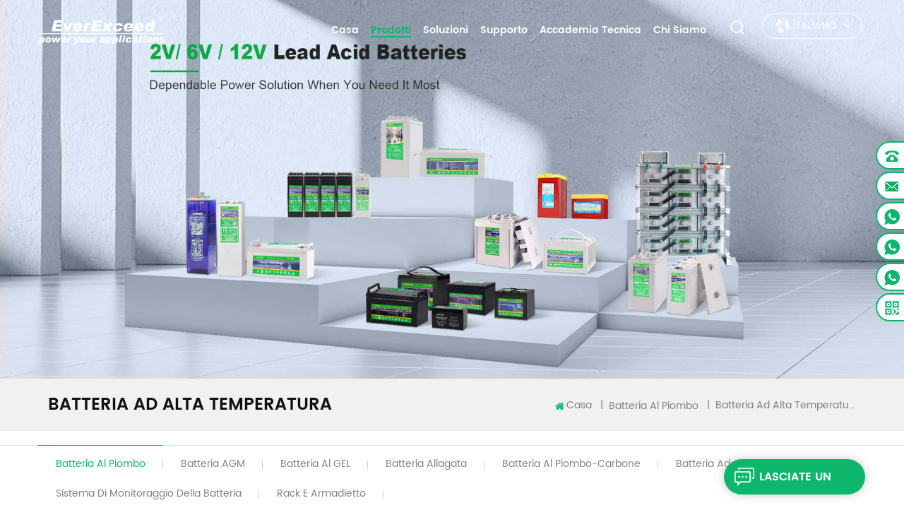

--- FILE ---
content_type: text/html; charset=UTF-8
request_url: https://it.everexceed.com/high-temperature-battery_c15
body_size: 17182
content:
<!DOCTYPE html>
<html xmlns="http://www.w3.org/1999/xhtml" lang="it">
<head>
    <meta http-equiv="X-UA-Compatible" content="IE=edge">
    <meta name="viewport" content="width=device-width,initial-scale=1,minimum-scale=1,maximum-scale=1,user-scalable=no,viewport-fit=cover">
    <meta http-equiv="Content-Type" content="text/html; charset=utf-8" />
    <meta http-equiv="X-UA-Compatible" content="IE=edge,Chrome=1" />
    <meta http-equiv="X-UA-Compatible" content="IE=9" />
    <meta http-equiv="Content-Type" content="text/html; charset=utf-8" />
                <title>Batteria ad alta temperatura,batteria solare a ciclo profondo,batteria VRLA</title>
        <meta name="keywords" content="Batteria AGM a ciclo profondo,batteria AGM solare,batteria AGM da 12 V" />
        <meta name="description" content="Offriamo batterie VRLA ad alta temperatura e batterie solari a ciclo profondo per ambienti difficili e alte temperature." />
            
        <meta property="og:url" content="https://it.everexceed.com/high-temperature-battery_c15">
    <meta property="og:title" content="Batteria ad alta temperatura,batteria solare a ciclo profondo,batteria VRLA">
    <meta property="og:type" content="website">
    <meta property="og:description" content="Offriamo batterie VRLA ad alta temperatura e batterie solari a ciclo profondo per ambienti difficili e alte temperature.">
    <meta property="og:image" content="https://"/>

    <meta name="twitter:title" content="Batteria ad alta temperatura,batteria solare a ciclo profondo,batteria VRLA">
    <meta name="twitter:description" content="Offriamo batterie VRLA ad alta temperatura e batterie solari a ciclo profondo per ambienti difficili e alte temperature.">
    <link rel="canonical" href="https://it.everexceed.com/high-temperature-battery_c15" />

                <link rel="alternate" hreflang="en" href="https://www.everexceed.com/high-temperature-battery_c15" />
            <link rel="alternate" hreflang="fr" href="https://fr.everexceed.com/high-temperature-battery_c15" />
            <link rel="alternate" hreflang="de" href="https://de.everexceed.com/high-temperature-battery_c15" />
            <link rel="alternate" hreflang="ru" href="https://ru.everexceed.com/high-temperature-battery_c15" />
            <link rel="alternate" hreflang="it" href="https://it.everexceed.com/high-temperature-battery_c15" />
            <link rel="alternate" hreflang="es" href="https://es.everexceed.com/high-temperature-battery_c15" />
            <link rel="alternate" hreflang="pt" href="https://pt.everexceed.com/high-temperature-battery_c15" />
            <link rel="alternate" hreflang="ar" href="https://ar.everexceed.com/high-temperature-battery_c15" />
            <link rel="alternate" hreflang="pl" href="https://pl.everexceed.com/high-temperature-battery_c15" />
            <link rel="alternate" hreflang="th" href="https://th.everexceed.com/high-temperature-battery_c15" />
            <link rel="alternate" hreflang="vi" href="https://vi.everexceed.com/high-temperature-battery_c15" />
            <link rel="alternate" hreflang="id" href="https://id.everexceed.com/high-temperature-battery_c15" />
        <link type="text/css" rel="stylesheet" href="/images/moban.css">
    <link type="text/css" rel="stylesheet" href="/template/css/bootstrap.css">
    <link type="text/css" rel="stylesheet" href="/template/css/font-awesome.min.css">
    <link type="text/css" rel="stylesheet" href="/template/css/meanmenu.min.css">
    <link type="text/css" rel="stylesheet" href="/template/css/animate.css" />
    <link type="text/css" rel="stylesheet" href="/template/css/style.css">
    <link type="text/css" rel="stylesheet" href="/template/css/swiper.min.css">
    <link type="text/css" rel="stylesheet" href="/template/css/fancyapp.min.css">

            <meta name="yandex-verification" content="0173c317970d389c" />
<meta name="google-site-verification" content="3XMxcn5ThfSXKrmdPNeB9x3CZGMj3EidsApdD4GyQKk" />
<!-- Google Tag Manager -->
<script>(function(w,d,s,l,i){w[l]=w[l]||[];w[l].push({'gtm.start':
new Date().getTime(),event:'gtm.js'});var f=d.getElementsByTagName(s)[0],
j=d.createElement(s),dl=l!='dataLayer'?'&l='+l:'';j.async=true;j.src=
'https://www.googletagmanager.com/gtm.js?id='+i+dl;f.parentNode.insertBefore(j,f);
})(window,document,'script','dataLayer','GTM-534CTWS');</script>
<!-- End Google Tag Manager -->        <script language="javascript" src="/js/jquery-1.8.0.min.js"></script>
  <script language="javascript" src="/js/jquery.validate.min.js"></script>
        <script language="javascript" src="/js/jquery.validate.min.js"></script>
        <script language="javascript" src="/js/jquery.blockUI.js"></script>
        <script type="text/javascript" src="/js/front/common.js"></script>
        <script type="text/javascript" src="/js/jcarousellite_1.0.1.pack.js"></script>
        <script type="text/javascript" src="/js/scroll_jquery.js"></script>
        <script type="text/javascript" src="/template/js/bootstrap.min.js"></script>
		<script type="text/javascript" src="/template/js/jquery.velocity.min.js"></script>
     	<script type="text/javascript" src="/template/js/mainscript.js"></script>
        <script type="text/javascript" src="/template/js/slick.js"></script>
        <script type="text/javascript" src="/template/js/bootstrap-touch-slider.js"></script> 
        <script type="text/javascript" src="/template/js/swiper.min.js"></script>
        <script type="text/javascript" src="/template/js/fancyapps.min.js"></script>
<script type="text/javascript" src="/template/js/wow.min.js"></script>


        <!--[if ie9]
        <script src="js/html5shiv.min.js"></script>
        <script src="js/respond.min.js"></script>
        -->

        <!--[if IE 8]>
        <script src="https://oss.maxcdn.com/libs/html5shiv/3.7.0/html5shiv.js"></script>
        <script src="https://oss.maxcdn.com/libs/respond.js/1.3.0/respond.min.js"></script>
        <![endif]-->

        <script>
            if( /Android|webOS|iPhone|iPad|iPod|BlackBerry|IEMobile|Opera Mini/i.test(navigator.userAgent) ) {
                $(function () {
                    $('.about-main img').attr("style","");
                    $(".about-main img").attr("width","");
                    $(".about-main img").attr("height","");
                    $('.con_main img').attr("style","");
                    $(".con_main img").attr("width","");
                    $(".con_main img").attr("height","");
                    $('.news_main div.news_main_de img').attr("style","");
                    $(".news_main div.news_main_de img").attr("width","");
                    $(".news_main div.news_main_de img").attr("height","");
                    $('.pro_detail .pro_detail_m img').attr("style","");
                    $(".pro_detail .pro_detail_m img").attr("width","");
                    $(".pro_detail .pro_detail_m img").attr("height","");

                })
            }
        </script>
    
</head>
<body>
    <!-- Google Tag Manager (noscript) -->
<noscript><iframe src="https://www.googletagmanager.com/ns.html?id=GTM-534CTWS"
height="0" width="0" style="display:none;visibility:hidden"></iframe></noscript>
<!-- End Google Tag Manager (noscript) -->    <header class="large">
    <div class="header clearfix">
        <div class="container">
            <div class="row">
                <div id="logo">
                                            <a href="/" title="Shenzhen EverExceed Industrial Co., Ltd">
                            <img alt="Shenzhen EverExceed Industrial Co., Ltd" src="/uploadfile/userimg/940fe97b8383d6783d917230c143e595.png" />
                        </a>
                                        </div>
                <div class="mobile-menu-area hidden-md hidden-lg">
                    <div class="container">
                        <div class="row">
                            <div class="col-md-12">
                                <div class="mobile-menu">
                                    <nav id="mobile-menu" style="display: block;">
                                        <ul>
                                            <li><a  href='/'>Casa</a></li>
                                            <li><a href="/products">Prodotti</a>
                                                <ul class="vmegamenu">
                                                                                                            <li><a href="/critical-power_c4">Potenza critica</a>
                                                                                                                            <ul class="vmegamenu">
                                                                                                                                            <li><a href="/industrial-charger-dc-ups_c32">Caricabatterie industriale/UPS CC</a></li>
                                                                                                                                            <li><a href="/hvdc-system_c152">Caricabatterie HVDC</a></li>
                                                                                                                                            <li><a href="/modular-charger-dc-panel_c147">Pannello CC</a></li>
                                                                                                                                            <li><a href="/lithium-ion-ups_c149">UPS agli ioni di litio</a></li>
                                                                                                                                            <li><a href="/telecom-power-systems_c144">Sistemi di alimentazione per telecomunicazioni</a></li>
                                                                                                                                            <li><a href="/industrial-ac-ups_c112">UPS industriali AC
</a></li>
                                                                                                                                            <li><a href="/high-frequency-ups-tower-rack_c53">UPS ad alta frequenza (torre/rack)</a></li>
                                                                                                                                            <li><a href="/modular-ups_c150">UPS modulare</a></li>
                                                                                                                                            <li><a href="/industrial-avr_c129">AVR industriale
</a></li>
                                                                                                                                            <li><a href="/battery-charger_c115">Caricabatterie
</a></li>
                                                                                                                                            <li><a href="/power-distribution_c111">Distribuzione di energia</a></li>
                                                                                                                                            <li><a href="/power-inverter_c130">Telecom/Inverter elettrico
</a></li>
                                                                                                                                            <li><a href="/dc-converter_c148">Alimentazione CC</a></li>
                                                                                                                                    </ul>
                                                                                                                    </li>
                                                                                                            <li><a href="/lithium-battery_c2">Batteria al litio</a>
                                                                                                                            <ul class="vmegamenu">
                                                                                                                                            <li><a href="/lead-acid-replacement_c140">Sostituzione del piombo acido</a></li>
                                                                                                                                            <li><a href="/solar-energy-storage_c9">Solare + accumulo di energia</a></li>
                                                                                                                                            <li><a href="/telecom_c55">Telecom</a></li>
                                                                                                                                            <li><a href="/ups-data-center_c98">UPS e centro dati</a></li>
                                                                                                                                            <li><a href="/electricity_c146">Elettricità</a></li>
                                                                                                                                            <li><a href="/golf-carts-trolley_c116">Carrelli da golf e carrelli</a></li>
                                                                                                                                            <li><a href="/recreational-vehicles_c117">Veicoli ricreativi</a></li>
                                                                                                                                            <li><a href="/marine_c138">Marino</a></li>
                                                                                                                                            <li><a href="/material-handling_c118">Movimentazione dei materiali</a></li>
                                                                                                                                            <li><a href="/floor-cleaning-machine_c120">Macchina per la pulizia dei pavimenti</a></li>
                                                                                                                                            <li><a href="/two-three-wheel-vehicles_c121">Veicoli a due e tre ruote</a></li>
                                                                                                                                            <li><a href="/rack-cabinet_c102">Rack e armadietto</a></li>
                                                                                                                                    </ul>
                                                                                                                    </li>
                                                                                                            <li><a href="/solar-energy-storage_c3">Accumulo di energia solare+</a>
                                                                                                                            <ul class="vmegamenu">
                                                                                                                                            <li><a href="/commercial-industrial-ess_c137">ESS commerciale e industriale</a></li>
                                                                                                                                            <li><a href="/residential-ess-dc-generator_c86">Generatore ESS/CC residenziale</a></li>
                                                                                                                                            <li><a href="/solar-system-kit-solar-generator_c135">Kit sistema solare/generatore solare</a></li>
                                                                                                                                            <li><a href="/solar-inverter-hybrid-inverter_c139">Invertitore solare</a></li>
                                                                                                                                            <li><a href="/solar-modules_c26">Moduli solari</a></li>
                                                                                                                                            <li><a href="/solar-charge-controller_c27">Regolatore di carica solare</a></li>
                                                                                                                                    </ul>
                                                                                                                    </li>
                                                                                                            <li><a href="/lead-acid-battery_c1">Batteria al piombo</a>
                                                                                                                            <ul class="vmegamenu">
                                                                                                                                            <li><a href="/agm-battery_c12">batteria AGM</a></li>
                                                                                                                                            <li><a href="/gel-battery_c13">batteria al GEL</a></li>
                                                                                                                                            <li><a href="/flooded-battery_c23">Batteria allagata</a></li>
                                                                                                                                            <li><a href="/lead-carbon-battery_c16">Batteria al piombo-carbone</a></li>
                                                                                                                                            <li><a href="/high-temperature-battery_c15">Batteria ad alta temperatura</a></li>
                                                                                                                                            <li><a href="/battery-monitoring-system_c17">Sistema di monitoraggio della batteria</a></li>
                                                                                                                                            <li><a href="/rack-cabinet_c18">Rack e armadietto</a></li>
                                                                                                                                    </ul>
                                                                                                                    </li>
                                                                                                            <li><a href="/nicd-battery_c87">Batteria NiCd</a>
                                                                                                                            <ul class="vmegamenu">
                                                                                                                                            <li><a href="/regular-maintenance_c89">Manutenzione ordinaria</a></li>
                                                                                                                                            <li><a href="/maintenance-free_c91">Senza manutenzione</a></li>
                                                                                                                                            <li><a href="/generator-starting_c92">Avviamento del generatore</a></li>
                                                                                                                                            <li><a href="/nickel-iron-battery_c94">Batteria al nichel-ferro</a></li>
                                                                                                                                            <li><a href="/rack-cabinet_c100">Rack e armadietto</a></li>
                                                                                                                                    </ul>
                                                                                                                    </li>
                                                    


                                                </ul>
                                            </li>

                                                                                        <li><a  href="/solutions_nc2">Soluzioni
    </a>
                                                                                                    <ul class="vmegamenu">
                                                                                                                    <li><a href="/telecom_nc9">Telecom</a>
                                                                                                                                    <ul class="vmegamenu">
                                                                                                                                                    <li><a aria-label="Read more Telecom Soluzioni
    " href="/solar-hybrid-telecom-power-system_nc120">Sistema di alimentazione per telecomunicazioni ibrido solare</a></li>
                                                                                                                                                    <li><a aria-label="Read more Telecom Soluzioni
    " href="/pure-solar-telecom-power-system_nc121">Sistema di alimentazione per telecomunicazioni solare pura</a></li>
                                                                                                                                                    <li><a aria-label="Read more Telecom Soluzioni
    " href="/pure-dg-telecom-power-system_nc122">Sistema di alimentazione Pure DG Telecom</a></li>
                                                                                                                                                    <li><a aria-label="Read more Telecom Soluzioni
    " href="/catv_nc19">CATV/Banda larga</a></li>
                                                                                                                                            </ul>
                                                                
                                                            </li>
                                                                                                                    <li><a href="/utility-grid_nc20">Utilità</a>
                                                                                                                                    <ul class="vmegamenu">
                                                                                                                                                    <li><a aria-label="Read more Utilità Soluzioni
    " href="/power-generation_nc131">Generazione di energia</a></li>
                                                                                                                                                    <li><a aria-label="Read more Utilità Soluzioni
    " href="/power-transmission_nc132">Trasmissione di potenza</a></li>
                                                                                                                                                    <li><a aria-label="Read more Utilità Soluzioni
    " href="/power-distribution_nc133">Distribuzione dell'energia</a></li>
                                                                                                                                            </ul>
                                                                
                                                            </li>
                                                                                                                    <li><a href="/oil-gas_nc24">Petrolio e gas</a>
                                                                                                                                    <ul class="vmegamenu">
                                                                                                                                                    <li><a aria-label="Read more Petrolio e gas Soluzioni
    " href="/offshore_nc124">Al largo</a></li>
                                                                                                                                                    <li><a aria-label="Read more Petrolio e gas Soluzioni
    " href="/onshore_nc125">A terra</a></li>
                                                                                                                                            </ul>
                                                                
                                                            </li>
                                                                                                                    <li><a href="/solar-energy-storage_nc7">Energia solare e accumulo di energia</a>
                                                                                                                                    <ul class="vmegamenu">
                                                                                                                                                    <li><a aria-label="Read more Energia solare e accumulo di energia Soluzioni
    " href="/commercial-industrial-ess_nc54">Energia solare commerciale e industriale</a></li>
                                                                                                                                                    <li><a aria-label="Read more Energia solare e accumulo di energia Soluzioni
    " href="/residential-ess_nc55">Sistema di accumulo di energia</a></li>
                                                                                                                                            </ul>
                                                                
                                                            </li>
                                                                                                                    <li><a href="/data-center_nc27">Centro dati</a>
                                                                                                                                    <ul class="vmegamenu">
                                                                                                                                                    <li><a aria-label="Read more Centro dati Soluzioni
    " href="/battery-solution_nc144">Soluzione per batterie</a></li>
                                                                                                                                                    <li><a aria-label="Read more Centro dati Soluzioni
    " href="/ups-battery_nc52">Formazione scolastica</a></li>
                                                                                                                                            </ul>
                                                                
                                                            </li>
                                                                                                                    <li><a href="/other-scenarios-power-solution_nc145">Altri scenari Soluzione di alimentazione</a>
                                                                                                                                    <ul class="vmegamenu">
                                                                                                                                                    <li><a aria-label="Read more Altri scenari Soluzione di alimentazione Soluzioni
    " href="/vehicle-charge-station-energy-solution_nc152">Soluzione energetica per stazioni di ricarica per veicoli</a></li>
                                                                                                                                                    <li><a aria-label="Read more Altri scenari Soluzione di alimentazione Soluzioni
    " href="/marine-energy-solution_nc153">Soluzione energetica marina</a></li>
                                                                                                                                                    <li><a aria-label="Read more Altri scenari Soluzione di alimentazione Soluzioni
    " href="/rv-camping-energy-solution_nc148">Soluzione energetica per camper e campeggio</a></li>
                                                                                                                                                    <li><a aria-label="Read more Altri scenari Soluzione di alimentazione Soluzioni
    " href="/mining-energy-solution_nc149">Soluzione energetica per l'estrazione mineraria</a></li>
                                                                                                                                            </ul>
                                                                
                                                            </li>
                                                                                                            </ul>
                                                                                            </li>

                                                                                        <li><a  href="/support_nc3">Supporto
</a>
                                                                                                    <ul class="vmegamenu">
                                                                                                                <li><a href="/network-service_d35">Nostro servizio
</a>
                                                            <ul class="vmegamenu">
                                                                                                                                      <li><a href="/global-service-network_d35" >Servizio di rete</a></li>
                                                                                                                                    <li><a href="/marketing-service_d36" >Servizio di marketing
</a></li>
                                                                                                                                    <li><a href="/career_d48" >Carriera
</a></li>
                                                                                                                                    <li><a href="/worldwide-agents-wanted_d38" >Cercasi agenti in tutto il mondo
</a></li>
                                                                                                                            </ul>
                                                        </li>

                                                        <!--
                                                        <li><a href=""></a>
                                                            <ul class="vmegamenu">
                                                                                                                                    <li><a href="" ></a></li>
                                                                                                                            </ul>
                                                        </li>-->

                                                                                                                    <li><a href="/product-videos_nc103">Video di prodotti</a>
                                                                                                                                    <ul class="vmegamenu">
                                                                                                                                                    <li><a href="/lithium-batteries_nc106">Batterie al litio</a></li>
                                                                                                                                                    <li><a href="/lead-acid-batteries_nc104">Batterie al piombo</a></li>
                                                                                                                                                    <li><a href="/solar-energy-storage_nc108">Solare ed accumulo di energia</a></li>
                                                                                                                                            </ul>
                                                                                                                            </li>
                                                                                                                    <li><a href="/technical-standard_nc32">Norma tecnica</a>
                                                                                                                                    <ul class="vmegamenu">
                                                                                                                                                    <li><a href="/iec-standard_nc75">norma IEC</a></li>
                                                                                                                                                    <li><a href="/un-standard_nc74">Standard delle Nazioni Unite</a></li>
                                                                                                                                                    <li><a href="/ul-standard_nc73">Norma UL</a></li>
                                                                                                                                                    <li><a href="/ce-directive_nc72">Direttiva CE</a></li>
                                                                                                                                                    <li><a href="/rohs-directive_nc71">Direttiva RoHS</a></li>
                                                                                                                                                    <li><a href="/other-standard_nc70">Altro standard</a></li>
                                                                                                                                            </ul>
                                                                                                                            </li>
                                                                                                                    <li><a href="/successful-cases_nc134">Casi di successo</a>
                                                                                                                                    <ul class="vmegamenu">
                                                                                                                                                    <li><a href="/telecom_nc136">Telecom</a></li>
                                                                                                                                                    <li><a href="/utility_nc135">Utilità</a></li>
                                                                                                                                                    <li><a href="/oil-gas_nc140">Petrolio e gas</a></li>
                                                                                                                                                    <li><a href="/solar-energy-storage_nc137">Accumulo di energia solare</a></li>
                                                                                                                                                    <li><a href="/data-center_nc142">Centro dati</a></li>
                                                                                                                                                    <li><a href="/other_nc143">Altro</a></li>
                                                                                                                                            </ul>
                                                                                                                            </li>
                                                                                                                    <li><a href="/download_nc82">Scarica</a>
                                                                                                                            </li>
                                                                                                                                                                        <li><a href="/category/downloads/1">Scarica
</a>
                                                            
                                                        </li>

                                                    </ul>
                                                                                            </li>


                                                                                        <li><a href="/technical-academy_nc6">Accademia Tecnica
</a>
                                                                                                    <ul class="vmegamenu">
                                                                                                                    <li><a  href="/basic-knowledge_nc77" >Conoscenza di base
</a>
                                                                                                                                </li>
                                                                                                                    <li><a  href="/senior-knowledge_nc69" >Conoscenza senior
</a>
                                                                                                                                </li>
                                                                                                                    <li><a  href="/industry-watch_nc68" >Orologio del settore
</a>
                                                                                                                                </li>
                                                                                                                    <li><a  href="/blog">Blog</a>
                                                                                                                                </li>
                                                        
                                                    </ul>
                                                                                            </li>


                                                                                        <li><a href="/company-profile_d29">Chi siamo</a>
                                                                                                    <ul class="vmegamenu">
                                                                                                                    <li><a href="/company-profile_d29" >Profilo Aziendale</a></li>
                                                                                                                    <li><a href="/company-culture_d33" >Marca
</a></li>
                                                                                                                    <li><a href="/network-service_d35" >Nostro servizio
</a></li>
                                                                                                                                                                        <li><a href="/news-released_nc61" >Notizie rilasciate
</a></li>
                                                    </ul>
                                                
                                            </li>
                                            <div class="clearfix"></div>
                                        </ul>
                                    </nav>
                                </div>
                            </div>
                        </div>
                    </div>
                </div>
					<div class="navs">											 
                <div class="mainmenu-area">
                    <div class="mainmenu-left visible-lg visible-md">
                        <div class="mainmenu">
                            <nav>
                                <ul>

                                    <li  ><a  href='/'>Casa</a></li>
                                    <li class="product_vmegamenu active"><a href="/products">Prodotti</a>
                                        <ul class="">
                                            <li>
                                                <ul class="nav_list clearfix">
                                                                                                            <li class="col-md-2">
                                                            <h4> <a href="/critical-power_c4"><img src="/uploadfile/category/229fec885ece62b483b6a92b2ebb8805.png" alt="Potenza critica" />Potenza critica</a></h4>

                                                                                                                            <div>
                                                                                                                                            <p><a href="/industrial-charger-dc-ups_c32" class="vgema-title">Caricabatterie industriale/UPS CC</a></p>
                                                                                                                                            <p><a href="/hvdc-system_c152" class="vgema-title">Caricabatterie HVDC</a></p>
                                                                                                                                            <p><a href="/modular-charger-dc-panel_c147" class="vgema-title">Pannello CC</a></p>
                                                                                                                                            <p><a href="/lithium-ion-ups_c149" class="vgema-title">UPS agli ioni di litio</a></p>
                                                                                                                                            <p><a href="/telecom-power-systems_c144" class="vgema-title">Sistemi di alimentazione per telecomunicazioni</a></p>
                                                                                                                                            <p><a href="/industrial-ac-ups_c112" class="vgema-title">UPS industriali AC
</a></p>
                                                                                                                                            <p><a href="/high-frequency-ups-tower-rack_c53" class="vgema-title">UPS ad alta frequenza (torre/rack)</a></p>
                                                                                                                                            <p><a href="/modular-ups_c150" class="vgema-title">UPS modulare</a></p>
                                                                                                                                            <p><a href="/industrial-avr_c129" class="vgema-title">AVR industriale
</a></p>
                                                                                                                                            <p><a href="/battery-charger_c115" class="vgema-title">Caricabatterie
</a></p>
                                                                                                                                            <p><a href="/power-distribution_c111" class="vgema-title">Distribuzione di energia</a></p>
                                                                                                                                            <p><a href="/power-inverter_c130" class="vgema-title">Telecom/Inverter elettrico
</a></p>
                                                                                                                                            <p><a href="/dc-converter_c148" class="vgema-title">Alimentazione CC</a></p>
                                                                                                                                    </div>
                                                                                                                    </li>
                                                                                                            <li class="col-md-2">
                                                            <h4> <a href="/lithium-battery_c2"><img src="/uploadfile/category/516bc2a6becf94ead765cdac3d7ab5cc.png" alt="Batteria al litio" />Batteria al litio</a></h4>

                                                                                                                            <div>
                                                                                                                                            <p><a href="/lead-acid-replacement_c140" class="vgema-title">Sostituzione del piombo acido</a></p>
                                                                                                                                            <p><a href="/solar-energy-storage_c9" class="vgema-title">Solare + accumulo di energia</a></p>
                                                                                                                                            <p><a href="/telecom_c55" class="vgema-title">Telecom</a></p>
                                                                                                                                            <p><a href="/ups-data-center_c98" class="vgema-title">UPS e centro dati</a></p>
                                                                                                                                            <p><a href="/electricity_c146" class="vgema-title">Elettricità</a></p>
                                                                                                                                            <p><a href="/golf-carts-trolley_c116" class="vgema-title">Carrelli da golf e carrelli</a></p>
                                                                                                                                            <p><a href="/recreational-vehicles_c117" class="vgema-title">Veicoli ricreativi</a></p>
                                                                                                                                            <p><a href="/marine_c138" class="vgema-title">Marino</a></p>
                                                                                                                                            <p><a href="/material-handling_c118" class="vgema-title">Movimentazione dei materiali</a></p>
                                                                                                                                            <p><a href="/floor-cleaning-machine_c120" class="vgema-title">Macchina per la pulizia dei pavimenti</a></p>
                                                                                                                                            <p><a href="/two-three-wheel-vehicles_c121" class="vgema-title">Veicoli a due e tre ruote</a></p>
                                                                                                                                            <p><a href="/rack-cabinet_c102" class="vgema-title">Rack e armadietto</a></p>
                                                                                                                                    </div>
                                                                                                                    </li>
                                                                                                            <li class="col-md-2">
                                                            <h4> <a href="/solar-energy-storage_c3"><img src="/uploadfile/category/c603ba1137b129d4a80392cee8764295.png" alt="Accumulo di energia solare+" />Accumulo di energia solare+</a></h4>

                                                                                                                            <div>
                                                                                                                                            <p><a href="/commercial-industrial-ess_c137" class="vgema-title">ESS commerciale e industriale</a></p>
                                                                                                                                            <p><a href="/residential-ess-dc-generator_c86" class="vgema-title">Generatore ESS/CC residenziale</a></p>
                                                                                                                                            <p><a href="/solar-system-kit-solar-generator_c135" class="vgema-title">Kit sistema solare/generatore solare</a></p>
                                                                                                                                            <p><a href="/solar-inverter-hybrid-inverter_c139" class="vgema-title">Invertitore solare</a></p>
                                                                                                                                            <p><a href="/solar-modules_c26" class="vgema-title">Moduli solari</a></p>
                                                                                                                                            <p><a href="/solar-charge-controller_c27" class="vgema-title">Regolatore di carica solare</a></p>
                                                                                                                                    </div>
                                                                                                                    </li>
                                                                                                            <li class="col-md-2">
                                                            <h4> <a href="/lead-acid-battery_c1"><img src="/uploadfile/category/bbf8a2543992bfa5d56a8d8abb57dcdc.png" alt="Batteria al piombo" />Batteria al piombo</a></h4>

                                                                                                                            <div>
                                                                                                                                            <p><a href="/agm-battery_c12" class="vgema-title">batteria AGM</a></p>
                                                                                                                                            <p><a href="/gel-battery_c13" class="vgema-title">batteria al GEL</a></p>
                                                                                                                                            <p><a href="/flooded-battery_c23" class="vgema-title">Batteria allagata</a></p>
                                                                                                                                            <p><a href="/lead-carbon-battery_c16" class="vgema-title">Batteria al piombo-carbone</a></p>
                                                                                                                                            <p><a href="/high-temperature-battery_c15" class="vgema-title">Batteria ad alta temperatura</a></p>
                                                                                                                                            <p><a href="/battery-monitoring-system_c17" class="vgema-title">Sistema di monitoraggio della batteria</a></p>
                                                                                                                                            <p><a href="/rack-cabinet_c18" class="vgema-title">Rack e armadietto</a></p>
                                                                                                                                    </div>
                                                                                                                    </li>
                                                                                                            <li class="col-md-2">
                                                            <h4> <a href="/nicd-battery_c87"><img src="/uploadfile/category/d21b8d13d44c02faf09fd7640f8d6c6c.png" alt="Batteria NiCd" />Batteria NiCd</a></h4>

                                                                                                                            <div>
                                                                                                                                            <p><a href="/regular-maintenance_c89" class="vgema-title">Manutenzione ordinaria</a></p>
                                                                                                                                            <p><a href="/maintenance-free_c91" class="vgema-title">Senza manutenzione</a></p>
                                                                                                                                            <p><a href="/generator-starting_c92" class="vgema-title">Avviamento del generatore</a></p>
                                                                                                                                            <p><a href="/nickel-iron-battery_c94" class="vgema-title">Batteria al nichel-ferro</a></p>
                                                                                                                                            <p><a href="/rack-cabinet_c100" class="vgema-title">Rack e armadietto</a></p>
                                                                                                                                    </div>
                                                                                                                    </li>
                                                    
                                                </ul>
                                                <!--<div class="nav_img col-sm-3">
                                                                                      	<a href="/products" class="image"><img src="/uploadfile/single/b1ec19e8c09cd852dea4906c4b9b7d40.jpg" alt="breve elenco prodotti
"></a>
                                        </div>-->
                                            </li>
                                        </ul>
                                    </li>



                                                                        <li class="product_vmegamenu product_vmegamenu02 "><a  href="/solutions_nc2">Soluzioni
    </a>
                                        <ul class="">
                                            <li>
                                                <ul class="nav_list clearfix ">
                                                                                                            <li class="col-md-3"><h4><a href="/telecom_nc9"><img src="/uploadfile/news/22ed553db29d1a84e01bd4293820beb5.png" alt="" />Telecom</a></h4>
                                                                                                                            <div>
                                                                    
                                                                        <p><a href="/solar-hybrid-telecom-power-system_nc120" class="vgema-title">Sistema di alimentazione per telecomunicazioni ibrido solare</a></p>


                                                                    
                                                                        <p><a href="/pure-solar-telecom-power-system_nc121" class="vgema-title">Sistema di alimentazione per telecomunicazioni solare pura</a></p>


                                                                    
                                                                        <p><a href="/pure-dg-telecom-power-system_nc122" class="vgema-title">Sistema di alimentazione Pure DG Telecom</a></p>


                                                                    
                                                                        <p><a href="/catv_nc19" class="vgema-title">CATV/Banda larga</a></p>


                                                                                                                                    </div>
                                                                                                                    </li>
                                                                                                            <li class="col-md-3"><h4><a href="/utility-grid_nc20"><img src="/uploadfile/news/737b9f6ec669723ad6e8a96258e09739.png" alt="" />Utilità</a></h4>
                                                                                                                            <div>
                                                                    
                                                                        <p><a href="/power-generation_nc131" class="vgema-title">Generazione di energia</a></p>


                                                                    
                                                                        <p><a href="/power-transmission_nc132" class="vgema-title">Trasmissione di potenza</a></p>


                                                                    
                                                                        <p><a href="/power-distribution_nc133" class="vgema-title">Distribuzione dell'energia</a></p>


                                                                                                                                    </div>
                                                                                                                    </li>
                                                                                                            <li class="col-md-3"><h4><a href="/oil-gas_nc24"><img src="/uploadfile/news/211a6876321e778ad9ea5f36b2bf451f.png" alt="" />Petrolio e gas</a></h4>
                                                                                                                            <div>
                                                                    
                                                                        <p><a href="/offshore_nc124" class="vgema-title">Al largo</a></p>


                                                                    
                                                                        <p><a href="/onshore_nc125" class="vgema-title">A terra</a></p>


                                                                                                                                    </div>
                                                                                                                    </li>
                                                                                                            <li class="col-md-3"><h4><a href="/solar-energy-storage_nc7"><img src="/uploadfile/news/acaf316fd45fbde84c0909d164615c6c.png" alt="" />Energia solare e accumulo di energia</a></h4>
                                                                                                                            <div>
                                                                    
                                                                        <p><a href="/commercial-industrial-ess_nc54" class="vgema-title">Energia solare commerciale e industriale</a></p>


                                                                    
                                                                        <p><a href="/residential-ess_nc55" class="vgema-title">Sistema di accumulo di energia</a></p>


                                                                                                                                    </div>
                                                                                                                    </li>
                                                                                                            <li class="col-md-3"><h4><a href="/data-center_nc27"><img src="/uploadfile/news/3dca1bc79748d9a333be8b3e72a34069.png" alt="" />Centro dati</a></h4>
                                                                                                                            <div>
                                                                    
                                                                        <p><a href="/battery-solution_nc144" class="vgema-title">Soluzione per batterie</a></p>


                                                                    
                                                                        <p><a href="/ups-battery_nc52" class="vgema-title">Formazione scolastica</a></p>


                                                                                                                                    </div>
                                                                                                                    </li>
                                                                                                            <li class="col-md-3"><h4><a href="/other-scenarios-power-solution_nc145"><img src="/uploadfile/news/d52276db8954f2addb55b1a7286c69f6.jpg" alt="" />Altri scenari Soluzione di alimentazione</a></h4>
                                                                                                                            <div>
                                                                    
                                                                        <p><a href="/vehicle-charge-station-energy-solution_nc152" class="vgema-title">Soluzione energetica per stazioni di ricarica per veicoli</a></p>


                                                                    
                                                                        <p><a href="/marine-energy-solution_nc153" class="vgema-title">Soluzione energetica marina</a></p>


                                                                    
                                                                        <p><a href="/rv-camping-energy-solution_nc148" class="vgema-title">Soluzione energetica per camper e campeggio</a></p>


                                                                    
                                                                        <p><a href="/mining-energy-solution_nc149" class="vgema-title">Soluzione energetica per l'estrazione mineraria</a></p>


                                                                                                                                    </div>
                                                                                                                    </li>
                                                    


                                                </ul>
                                                <!--<div class="nav_img col-sm-3">

                                        	<a href="/solutions_nc2" class="image"><img src="/uploadfile/news/b697b32455739302dabae3acfd553589.jpg" alt="Soluzioni
    "></a>
                                        </div>-->
                                            </li>
                                        </ul>
                                    </li>


                                                                        <li class="product_vmegamenu product_vmegamenu02 "><a  href="/support_nc3">Supporto
</a>
                                                                                    <ul class="">
                                                <li>
                                                    <ul class="nav_list clearfix ">
                                                                                                                <li class="product_vmegamenu_m"><h4><a href="/our-service_d1" ><img src="/uploadfile/single/fec082245dd8e0efab0bb9d09a44512b.png" alt="Nostro servizio
" />Nostro servizio
</a></h4>
                                                            <div>
                                                                                                                                    <p><a  class="vgema-title" href="/global-service-network_d35" >Servizio di rete</a></p>
                                                                                                                                    <p><a  class="vgema-title" href="/marketing-service_d36" >Servizio di marketing
</a></p>
                                                                                                                                    <p><a  class="vgema-title" href="/career_d48" >Carriera
</a></p>
                                                                                                                                    <p><a  class="vgema-title" href="/worldwide-agents-wanted_d38" >Cercasi agenti in tutto il mondo
</a></p>
                                                                                                                            </div>
                                                        </li>
                                                        <!--                                                            <li class="product_vmegamenu_m"><h4><a href="" ><img src="/uploadfile/single/" alt="" /></a></h4>
                                                            <div>
                                                                                                                                    <p><a  class="vgema-title" href="" ></a></p>
                                                                                                                            </div>
                                                        </li>-->
                                                                                                                    <li class="product_vmegamenu_m"><h4><a href="/product-videos_nc103"><img src="/uploadfile/news/10372777372b8b8d18928108167e0abf.png" alt="Video di prodotti
" />Video di prodotti</a></h4>
                                                                                                                                    <div>
                                                                        
                                                                            <p><a href="/lithium-batteries_nc106" class="vgema-title">Batterie al litio</a></p>


                                                                        
                                                                            <p><a href="/lead-acid-batteries_nc104" class="vgema-title">Batterie al piombo</a></p>


                                                                        
                                                                            <p><a href="/solar-energy-storage_nc108" class="vgema-title">Solare ed accumulo di energia</a></p>


                                                                                                                                            </div>
                                                                                                                            </li>
                                                                                                                    <li class="product_vmegamenu_m"><h4><a href="/technical-standard_nc32"><img src="/uploadfile/news/5e1d9a2a91432e283d2fb4ebd7db2b59.png" alt="Norma tecnica
" />Norma tecnica</a></h4>
                                                                                                                                    <div>
                                                                        
                                                                            <p><a href="/iec-standard_nc75" class="vgema-title">norma IEC</a></p>


                                                                        
                                                                            <p><a href="/un-standard_nc74" class="vgema-title">Standard delle Nazioni Unite</a></p>


                                                                        
                                                                            <p><a href="/ul-standard_nc73" class="vgema-title">Norma UL</a></p>


                                                                        
                                                                            <p><a href="/ce-directive_nc72" class="vgema-title">Direttiva CE</a></p>


                                                                        
                                                                            <p><a href="/rohs-directive_nc71" class="vgema-title">Direttiva RoHS</a></p>


                                                                        
                                                                            <p><a href="/other-standard_nc70" class="vgema-title">Altro standard</a></p>


                                                                                                                                            </div>
                                                                                                                            </li>
                                                                                                                    <li class="product_vmegamenu_m"><h4><a href="/successful-cases_nc134"><img src="/uploadfile/news/b9f40df829cf4ee8cec450c3a4bf097e.png" alt="Casi di successo" />Casi di successo</a></h4>
                                                                                                                                    <div>
                                                                        
                                                                            <p><a href="/telecom_nc136" class="vgema-title">Telecom</a></p>


                                                                        
                                                                            <p><a href="/utility_nc135" class="vgema-title">Utilità</a></p>


                                                                        
                                                                            <p><a href="/oil-gas_nc140" class="vgema-title">Petrolio e gas</a></p>


                                                                        
                                                                            <p><a href="/solar-energy-storage_nc137" class="vgema-title">Accumulo di energia solare</a></p>


                                                                        
                                                                            <p><a href="/data-center_nc142" class="vgema-title">Centro dati</a></p>


                                                                        
                                                                            <p><a href="/other_nc143" class="vgema-title">Altro</a></p>


                                                                                                                                            </div>
                                                                                                                            </li>
                                                                                                                                                                        <li class="product_vmegamenu_m"><h4><a href="/category/downloads/1"><img src="/uploadfile/downloads/fdf8721af7b7d8ae49728ca1432d3f57.png" alt="Scarica
" />Scarica
</a></h4>


                                                        </li>
                                                    </ul>

                                                </li>
                                            </ul>
                                                                            </li>


                                                                        <li class="product_vmegamenu product_vmegamenu02 "><a  href="/technical-academy_nc6">Accademia Tecnica
</a>
                                                                                    <ul class="">
                                                <li>
                                                    <ul class="nav_list clearfix ">

                                                                                                                    <li class="product_vmegamenu_m"><h4>
                                                                                                                                            <a href="/basic-knowledge_nc77">
                                                                                                                                                        <img src="/uploadfile/news/d38a02c6f9203b7dde82a61ecaf8b387.png" alt="Conoscenza di base
" />Conoscenza di base</a></h4>
                                                                                                                            </li>
                                                                                                                    <li class="product_vmegamenu_m"><h4>
                                                                                                                                            <a href="/senior-knowledge_nc69">
                                                                                                                                                        <img src="/uploadfile/news/618287330237d92239a5f6707e08adb4.png" alt="Conoscenza senior
" />Conoscenza senior</a></h4>
                                                                                                                            </li>
                                                                                                                    <li class="product_vmegamenu_m"><h4>
                                                                                                                                            <a href="/industry-watch_nc68">
                                                                                                                                                        <img src="/uploadfile/news/9ac7f562983d3af1d84c7594bcaaedcb.png" alt="Orologio del settore
" />Orologio del settore</a></h4>
                                                                                                                            </li>
                                                                                                                    <li class="product_vmegamenu_m"><h4>
                                                                                                                                        <a href="/blog">
                                                                                                                                                    <img src="/uploadfile/news/956e797b5689a7cc142de1f218df49bc.png" alt="Blog" />Blog</a></h4>
                                                                                                                            </li>
                                                        
                                                    </ul>

                                                </li>
                                            </ul>
                                                                            </li>



                                                                        <li class="product_vmegamenu product_vmegamenu02 "><a href="/company-profile_d29">Chi siamo</a>
                                                                                    <ul class="">
                                                <li class="col-sm-12">
                                                    <ul class="nav_list clearfix ">
                                                                                                                    <li class="col-sm-3">
                                                                <h4><a href="/company-profile_d29" ><img src="/uploadfile/single/2734526d87b29a81bdea3e44ea20bb21.png" alt="Profilo Aziendale" />Profilo Aziendale</a></h4>
                                                                <div>
                                                                                                                                            <p><a  class="vgema-title" href="/brand-story_d73" >Storia del marchio</a></p>
                                                                                                                                            <p><a  class="vgema-title" href="/-milestones_d30" >Onore</a></p>
                                                                                                                                            <p><a  class="vgema-title" href="/contact-us_d3" >Contattaci</a></p>
                                                                                                                                            <p><a  class="vgema-title" href="/enviromental-management_d95" >Sostenibilità ambientale</a></p>
                                                                                                                                    </div>
                                                            </li>
                                                                                                                    <li class="col-sm-3">
                                                                <h4><a href="/company-culture_d33" ><img src="/uploadfile/single/c76a8b1c365dabf99625595b20fa6abf.png" alt="Marca
" />Marca
</a></h4>
                                                                <div>
                                                                                                                                            <p><a  class="vgema-title" href="/-company-culture_d33" >Forza della ricerca e sviluppo</a></p>
                                                                                                                                            <p><a  class="vgema-title" href="/contact_d34" >La nostra fabbrica
</a></p>
                                                                                                                                            <p><a  class="vgema-title" href="/history-miles_d72" >Brevetti e certificati
</a></p>
                                                                                                                                    </div>
                                                            </li>
                                                                                                                    <li class="col-sm-3">
                                                                <h4><a href="/network-service_d35" ><img src="/uploadfile/single/fec082245dd8e0efab0bb9d09a44512b.png" alt="Nostro servizio
" />Nostro servizio
</a></h4>
                                                                <div>
                                                                                                                                            <p><a  class="vgema-title" href="/global-service-network_d35" >Servizio di rete</a></p>
                                                                                                                                            <p><a  class="vgema-title" href="/marketing-service_d36" >Servizio di marketing
</a></p>
                                                                                                                                            <p><a  class="vgema-title" href="/career_d48" >Carriera
</a></p>
                                                                                                                                            <p><a  class="vgema-title" href="/worldwide-agents-wanted_d38" >Cercasi agenti in tutto il mondo
</a></p>
                                                                                                                                    </div>
                                                            </li>
                                                                                                                                                                        <li class="col-sm-3">
                                                            <h4><a href="/news-released_nc61" ><img src="/uploadfile/news/bca112362082c3b52ae08f29460e3644.png" alt="Notizie rilasciate
" />Notizie rilasciate
</a></h4>
                                                                                                                            <div>
                                                                                                                                            <p><a href="/company-news_nc30" class="vgema-title">Notizie aziendali</a></p>
                                                                                                                                            <p><a href="/exhibition_nc29" class="vgema-title">Esposizione</a></p>
                                                                                                                                            <p><a href="/video_nc97" class="vgema-title">video</a></p>
                                                                                                                                    </div>
                                                                                                                    </li>
                                                    </ul>
                                                </li>
                                            </ul>
                                                                            </li>

                                    
                                                                                                                                                                                    



                                </ul>
                            </nav>
                        </div>
                    </div>
                </div>
<div class="header_right">
                <dl class="select">
                    <dt class="">
                                                    <img src="/template/images/languae.png" alt=""  /><p>italiano</p>
                                            </dt>
                    <dd style="overflow: hidden; display: none;">
                        <ul>
                                                            <li><a href="https://www.everexceed.com/high-temperature-battery_c15"><img src="/template/images/en.png" alt="English" /><p>English</p></a></li>
                                                            <li><a href="https://fr.everexceed.com/high-temperature-battery_c15"><img src="/template/images/fr.png" alt="français" /><p>français</p></a></li>
                                                            <li><a href="https://de.everexceed.com/high-temperature-battery_c15"><img src="/template/images/de.png" alt="Deutsch" /><p>Deutsch</p></a></li>
                                                            <li><a href="https://ru.everexceed.com/high-temperature-battery_c15"><img src="/template/images/ru.png" alt="русский" /><p>русский</p></a></li>
                                                            <li><a href="https://it.everexceed.com/high-temperature-battery_c15"><img src="/template/images/it.png" alt="italiano" /><p>italiano</p></a></li>
                                                            <li><a href="https://es.everexceed.com/high-temperature-battery_c15"><img src="/template/images/es.png" alt="español" /><p>español</p></a></li>
                                                            <li><a href="https://pt.everexceed.com/high-temperature-battery_c15"><img src="/template/images/pt.png" alt="português" /><p>português</p></a></li>
                                                            <li><a href="https://ar.everexceed.com/high-temperature-battery_c15"><img src="/template/images/ar.png" alt="العربية" /><p>العربية</p></a></li>
                                                            <li><a href="https://pl.everexceed.com/high-temperature-battery_c15"><img src="/template/images/pl.png" alt="Polski" /><p>Polski</p></a></li>
                                                            <li><a href="https://th.everexceed.com/high-temperature-battery_c15"><img src="/template/images/th.png" alt="ไทย" /><p>ไทย</p></a></li>
                                                            <li><a href="https://vi.everexceed.com/high-temperature-battery_c15"><img src="/template/images/vi.png" alt="Tiếng việt" /><p>Tiếng việt</p></a></li>
                                                            <li><a href="https://id.everexceed.com/high-temperature-battery_c15"><img src="/template/images/id.png" alt="Indonesia" /><p>Indonesia</p></a></li>
                                                        <li><a href="https://www.everexceed.cn"><img src="/template/images/cn.png" alt="cn" /><p>简体中文</p></a></li>
                        </ul>
                    </dd>
                </dl>
                <div class="search_box">
                    <div class="attr-nav"> <a rel="nofollow" class="search"><i></i></a> </div>
                    <div class="top-search clearfix">
                        <div class="input-group">
                            <h4>Che cosa sta cercando?</h4>
                            <div class="header_search clearfix">
                                <input name="search_keyword" onkeydown="javascript:enterIn(event);"  type="text" class="form-control" placeholder="cerca informazioni">
                                <input  type="submit" class="search_btn btn_search1" value="">
                            </div>
                            <span class="input-group-addon close-search"><i class="fa fa-times"></i></span> </div>
                    </div>
                </div>
                </div>
</div>
            </div>
        </div>
    </div>
</header>
<div class="height"></div>    <div class="page_banner">
        
                    
                
                                        <a href="javascript:void(0);" rel="nofollow" > <img src="/uploadfile/bannerimg/17526624008334.jpg" alt="Lead Acid Battery"/></a>
                            </div>

    <div class="breadcrumb clearfix">
        <div class="container">
            <div class="row">
                <div class="main_title">
                    <h6>Batteria ad alta temperatura</h6>

                    <p class="title_bg">p</p>
                </div>
                <div class="bread-right">
                    <a class="home" href="/" title="Return to Home"><i class="fa fa-home"></i>Casa</a>
                                                                                                        <i>|</i><a href="/lead-acid-battery_c1"><h2>Batteria al piombo</h2></a>
                                                                                                                <i>|</i><h2>Batteria ad alta temperatura</h2>
                                                                                        </div>
            </div>
        </div>
    </div>

    <div class="classification_m">
        <div class="container">
            <div class="row">
                <div class="classification clearfix ">
                    <ul class="clearfix">
                                                                                <li class="active_2"><div class="Brand_content"><a href="/lead-acid-battery_c1">Batteria al piombo</a></div></li>
                                                                            <li ><div class="Brand_content"><a href="/agm-battery_c12">batteria AGM</a></div></li>
                                                    <li ><div class="Brand_content"><a href="/gel-battery_c13">batteria al GEL</a></div></li>
                                                    <li ><div class="Brand_content"><a href="/flooded-battery_c23">Batteria allagata</a></div></li>
                                                    <li ><div class="Brand_content"><a href="/lead-carbon-battery_c16">Batteria al piombo-carbone</a></div></li>
                                                    <li ><div class="Brand_content"><a href="/high-temperature-battery_c15">Batteria ad alta temperatura</a></div></li>
                                                    <li ><div class="Brand_content"><a href="/battery-monitoring-system_c17">Sistema di monitoraggio della batteria</a></div></li>
                                                    <li ><div class="Brand_content"><a href="/rack-cabinet_c18">Rack e armadietto</a></div></li>
                                            </ul>
                </div>
            </div>
        </div>
    </div>

    <div class="page_section clearfix">
        <div class="container">
            <div class="row">
                <div class="page-right clearfix">
                    <div class="pro-text clearfix"><div class="box">                                  <div style="text-align: justify;">
 Le batterie ad alta temperatura a ciclo profondo di nuova concezione EverExceed offrono una durata di vita superiore e prestazioni eccellenti anche in ambienti con temperature estremamente elevate. Queste batterie di backup sono conformi alle certificazioni UL1989, CE, IEC60896, IEC61427, IEC60254, IEC60079 e sono adatte per UPS, impianti solari/eolici, quadri elettrici, gru a ponte, telecomunicazioni, luci di emergenza, allarmi e sicurezza, alimentazione CC industriale, ecc.
</div>                             </div></div>
                    <div class="main">
                        <div id="cbp-vm" class="cbp-vm-switcher cbp-vm-view-grid">
                            <div class="cbp-vm-options clearfix">
                                <a rel="nofollow" href="#" class="cbp-vm-icon cbp-vm-grid cbp-vm-selected" data-view="cbp-vm-view-grid"></a>
                                <a rel="nofollow" href="#" class="cbp-vm-icon cbp-vm-list" data-view="cbp-vm-view-list"></a>
                            </div>
                            <ul class="wow clearfix animated animated">
                                                                    <li class=""><div class="clearfix">
                                            <div class="cbp-vm-image">
                                                <a href="/deep-cycle-max-range-vrla-battery_p54.html" ></a>
                                                <img id="product_detail_img"  alt="Batteria a lunga durata, a ciclo profondo e ad alta temperatura" src="/uploadfile/202005/29/fa9c6e12907f583fa862b4cb010ac53e.jpg" />
                                            </div>
                                            <div class="cbp-list-center clearfix">
                                                <div class="cbp-list-left">
                                                    <h4 class="cbp-title"><a href="/deep-cycle-max-range-vrla-battery_p54.html">Batteria VRLA a portata massima a ciclo profondo</a></h4>
                                                    <div class="cbp-vm-details">La gamma Deep Cycle MAX del terminale superiore EverExceed offre prestazioni elevate e affidabilità in applicazioni ciclistiche di lunga durata. Il nostro team di sviluppo combina la domanda del mercato con l'ottimizzazione del design, la selezione di componenti di precisione e un processo di produzione all'avanguardia per produrre la soluzione di 6</div>
                                                    <ul class="post_blog_tag">
                                                        <p><i class="fa fa-tags"></i>Etichette :</p>
                                                                                                                                                                                                                                            <li><a href="/high-temperature-battery_sp">Batteria ad alta temperatura</a></li>
                                                                                                                            <li><a href="/12v-deep-cycle-battery_sp">Batteria a ciclo profondo da 12 V</a></li>
                                                                                                                            <li><a href="/12v-70ah-solar-battery_sp">Batteria solare 12V 70Ah</a></li>
                                                                                                                            <li><a href="/deep-cycle-solar-battery_sp">Batteria solare a ciclo profondo</a></li>
                                                                                                                            <li><a href="/long-backup-battery_sp">Batteria di riserva lunga</a></li>
                                                                                                                            <li><a href="/long-service-life-battery_sp">Batteria a lunga durata</a></li>
                                                                                                                            <li><a href="/vrla-solar-battery_sp">Batteria solare Vrla</a></li>
                                                                                                                            <li><a href="/deep-cycle-12v-battery_sp">Batteria da 12 V a ciclo profondo</a></li>
                                                                                                                                                                        </ul>
                                                    <a href="/deep-cycle-max-range-vrla-battery_p54.html" class="page_more">Di più</a>
                                                </div>
                                            </div>
                                        </div></li>
                                                                    <li class=""><div class="clearfix">
                                            <div class="cbp-vm-image">
                                                <a href="/high-rate-max-vrla-battery_p55.html" ></a>
                                                <img id="product_detail_img"  alt="Batteria UPS ad alta velocità e ad alta temperatura" src="/uploadfile/201910/24/4b527b17cfbb72a5840673cf53892494.jpg" />
                                            </div>
                                            <div class="cbp-list-center clearfix">
                                                <div class="cbp-list-left">
                                                    <h4 class="cbp-title"><a href="/high-rate-max-vrla-battery_p55.html">Batteria VRLA massima ad alta velocità</a></h4>
                                                    <div class="cbp-vm-details">Le batterie VRLA della gamma MAX ad alta velocità EverExceed offrono prestazioni elevate e affidabilità nelle applicazioni a scarica rapida. Il nostro team di sviluppo combina la domanda del mercato con l'ottimizzazione del design, la selezione precisa dei componenti e un processo di produzione all'avanguardia per produrre la soluzione di batterie 6</div>
                                                    <ul class="post_blog_tag">
                                                        <p><i class="fa fa-tags"></i>Etichette :</p>
                                                                                                                                                                                                                                            <li><a href="/ultimate-agm-battery_sp">Batteria AGM definitiva</a></li>
                                                                                                                            <li><a href="/rechargeable-square-battery_sp">Batteria quadrata ricaricabile</a></li>
                                                                                                                            <li><a href="/agm-cranking-battery_sp">Batteria di avviamento AGM</a></li>
                                                                                                                            <li><a href="/ups-battery_sp">Batteria dell'UPS</a></li>
                                                                                                                            <li><a href="/high-rate-max-battery_sp">batteria massima ad alta velocità</a></li>
                                                                                                                            <li><a href="/high-temperature-gel-battery_sp">Batteria al gel ad alta temperatura</a></li>
                                                                                                                            <li><a href="/battery-pack_sp">pacco batteria</a></li>
                                                                                                                                                                        </ul>
                                                    <a href="/high-rate-max-vrla-battery_p55.html" class="page_more">Di più</a>
                                                </div>
                                            </div>
                                        </div></li>
                                                                    <li class=""><div class="clearfix">
                                            <div class="cbp-vm-image">
                                                <a href="/modular-plus-max-range-vrla-battery_p58.html" ></a>
                                                <img id="product_detail_img"  alt="Batteria solare a lunga durata da 48 V ad alta temperatura" src="/uploadfile/201910/24/b318aec996663679cfa1ac4fdc18cf1f.jpg" />
                                            </div>
                                            <div class="cbp-list-center clearfix">
                                                <div class="cbp-list-left">
                                                    <h4 class="cbp-title"><a href="/modular-plus-max-range-vrla-battery_p58.html">Batteria VRLA modulare Plus a portata massima</a></h4>
                                                    <div class="cbp-vm-details">La batteria VRLA EverExceed Modular Plus Max Range è popolare in settori quali telecomunicazioni, casa, medicina, apparecchiature (HME)/mobilità, applicazioni industriali e di pubblica utilità in cui sono richiesti cicli profondi frequenti ed è auspicabile una manutenzione minima. Il nostro team di sviluppo combina la domanda del mercato con l'otti6</div>
                                                    <ul class="post_blog_tag">
                                                        <p><i class="fa fa-tags"></i>Etichette :</p>
                                                                                                                                                                                                                                            <li><a href="/solar-battery_sp">Batteria solare</a></li>
                                                                                                                            <li><a href="/2v-battery_sp">Batteria da 2 V</a></li>
                                                                                                                            <li><a href="/modular-battery_sp">Batteria modulare</a></li>
                                                                                                                            <li><a href="/maximum-performance-battery_sp">Batteria dalle massime prestazioni</a></li>
                                                                                                                            <li><a href="/modular-agm-battery_sp">Batteria AGM modulare</a></li>
                                                                                                                            <li><a href="/deep-cycle-battery_sp">Batteria a ciclo profondo</a></li>
                                                                                                                            <li><a href="/high-temperature-lead-acid-battery_sp">caricabatterie</a></li>
                                                                                                                                                                        </ul>
                                                    <a href="/modular-plus-max-range-vrla-battery_p58.html" class="page_more">Di più</a>
                                                </div>
                                            </div>
                                        </div></li>
                                
                            </ul>
                        </div>
                        <script type="text/javascript" src="/template/js/cbpViewModeSwitch.js"></script>
                    </div>
                    <div class="page_num clearfix">
                                                

                                                                                                     <p>Un totale di<strong>1</strong> pagine</p>
                                            </div>

                </div>
                    <div class="page-left clearfix">
        <div id="right_column" class="left-cat column clearfix">
            <section class="block blockcms column_box">
                <span class="left_title"><em>Categorie</em><span></span><i class="column_icon_toggle icon-plus-sign"></i></span>
                <div class="block_content toggle_content">
                    
                    <ul class="mtree">
                                                                        <li class="mtree-node mtree-closed" >
                                                        <b></b><a href="/critical-power_c4">Potenza critica</a>
                                                                                        <ul style="height: 0px; display: none;" >
                                                                        
                                        <li>  <a href="/industrial-charger-dc-ups_c32">Caricabatterie industriale/UPS CC</a>
                                                                                    </li>

                                    
                                        <li>  <a href="/hvdc-system_c152">Caricabatterie HVDC</a>
                                                                                    </li>

                                    
                                        <li>  <a href="/modular-charger-dc-panel_c147">Pannello CC</a>
                                                                                    </li>

                                    
                                        <li>  <a href="/lithium-ion-ups_c149">UPS agli ioni di litio</a>
                                                                                    </li>

                                    
                                        <li>  <a href="/telecom-power-systems_c144">Sistemi di alimentazione per telecomunicazioni</a>
                                                                                    </li>

                                    
                                        <li>  <a href="/industrial-ac-ups_c112">UPS industriali AC</a>
                                                                                    </li>

                                    
                                        <li> <b></b>   <a href="/high-frequency-ups-tower-rack_c53">UPS ad alta frequenza (torre/rack)</a>
                                                                                            <ul>
                                                    
                                                        <li><a href="/modular-ups_c39">UPS modulare</a></li>

                                                    
                                                        <li><a href="/tower-ups_c40">UPS a torre</a></li>

                                                    
                                                        <li><a href="/single-phase-ups_c41">UPS monofase</a></li>

                                                    
                                                        <li><a href="/208v-120v-ups_c42">UPS 208V e 120V</a></li>

                                                                                                    </ul>
                                                                                    </li>

                                    
                                        <li>  <a href="/modular-ups_c150">UPS modulare</a>
                                                                                    </li>

                                    
                                        <li>  <a href="/industrial-avr_c129">AVR industriale</a>
                                                                                    </li>

                                    
                                        <li>  <a href="/battery-charger_c115">Caricabatterie</a>
                                                                                    </li>

                                    
                                        <li>  <a href="/power-distribution_c111">Distribuzione di energia</a>
                                                                                    </li>

                                    
                                        <li>  <a href="/power-inverter_c130">Telecom/Inverter elettrico</a>
                                                                                    </li>

                                    
                                        <li>  <a href="/dc-converter_c148">Alimentazione CC</a>
                                                                                    </li>

                                                                    </ul>
                                                                </li>
                                                                                <li class="mtree-node mtree-closed" >
                                                        <b></b><a href="/lithium-battery_c2">Batteria al litio</a>
                                                                                        <ul style="height: 0px; display: none;" >
                                                                        
                                        <li>  <a href="/lead-acid-replacement_c140">Sostituzione del piombo acido</a>
                                                                                    </li>

                                    
                                        <li>  <a href="/solar-energy-storage_c9">Solare + accumulo di energia</a>
                                                                                    </li>

                                    
                                        <li>  <a href="/telecom_c55">Telecom</a>
                                                                                    </li>

                                    
                                        <li>  <a href="/ups-data-center_c98">UPS e centro dati</a>
                                                                                    </li>

                                    
                                        <li>  <a href="/electricity_c146">Elettricità</a>
                                                                                    </li>

                                    
                                        <li>  <a href="/golf-carts-trolley_c116">Carrelli da golf e carrelli</a>
                                                                                    </li>

                                    
                                        <li>  <a href="/recreational-vehicles_c117">Veicoli ricreativi</a>
                                                                                    </li>

                                    
                                        <li>  <a href="/marine_c138">Marino</a>
                                                                                    </li>

                                    
                                        <li>  <a href="/material-handling_c118">Movimentazione dei materiali</a>
                                                                                    </li>

                                    
                                        <li>  <a href="/floor-cleaning-machine_c120">Macchina per la pulizia dei pavimenti</a>
                                                                                    </li>

                                    
                                        <li>  <a href="/two-three-wheel-vehicles_c121">Veicoli a due e tre ruote</a>
                                                                                    </li>

                                    
                                        <li>  <a href="/rack-cabinet_c102">Rack e armadietto</a>
                                                                                    </li>

                                                                    </ul>
                                                                </li>
                                                                                <li class="mtree-node mtree-closed" >
                                                        <b></b><a href="/solar-energy-storage_c3">Accumulo di energia solare+</a>
                                                                                        <ul style="height: 0px; display: none;" >
                                                                        
                                        <li>  <a href="/commercial-industrial-ess_c137">ESS commerciale e industriale</a>
                                                                                    </li>

                                    
                                        <li>  <a href="/residential-ess-dc-generator_c86">Generatore ESS/CC residenziale</a>
                                                                                    </li>

                                    
                                        <li>  <a href="/solar-system-kit-solar-generator_c135">Kit sistema solare/generatore solare</a>
                                                                                    </li>

                                    
                                        <li>  <a href="/solar-inverter-hybrid-inverter_c139">Invertitore solare</a>
                                                                                    </li>

                                    
                                        <li>  <a href="/solar-modules_c26">Moduli solari</a>
                                                                                    </li>

                                    
                                        <li>  <a href="/solar-charge-controller_c27">Regolatore di carica solare</a>
                                                                                    </li>

                                                                    </ul>
                                                                </li>
                                                                                <li class="mtree-node mtree-closed" >
                                                        <b></b><a href="/lead-acid-battery_c1">Batteria al piombo</a>
                                                                                        <ul style="height: 0px; display: none;" >
                                                                        
                                        <li>  <a href="/agm-battery_c12">batteria AGM</a>
                                                                                    </li>

                                    
                                        <li>  <a href="/gel-battery_c13">batteria al GEL</a>
                                                                                    </li>

                                    
                                        <li>  <a href="/flooded-battery_c23">Batteria allagata</a>
                                                                                    </li>

                                    
                                        <li>  <a href="/lead-carbon-battery_c16">Batteria al piombo-carbone</a>
                                                                                    </li>

                                    
                                        <li>  <a href="/high-temperature-battery_c15">Batteria ad alta temperatura</a>
                                                                                    </li>

                                    
                                        <li>  <a href="/battery-monitoring-system_c17">Sistema di monitoraggio della batteria</a>
                                                                                    </li>

                                    
                                        <li>  <a href="/rack-cabinet_c18">Rack e armadietto</a>
                                                                                    </li>

                                                                    </ul>
                                                                </li>
                                                                                <li class="mtree-node mtree-closed" >
                                                        <b></b><a href="/nicd-battery_c87">Batteria NiCd</a>
                                                                                        <ul style="height: 0px; display: none;" >
                                                                        
                                        <li>  <a href="/regular-maintenance_c89">Manutenzione ordinaria</a>
                                                                                    </li>

                                    
                                        <li>  <a href="/maintenance-free_c91">Senza manutenzione</a>
                                                                                    </li>

                                    
                                        <li>  <a href="/generator-starting_c92">Avviamento del generatore</a>
                                                                                    </li>

                                    
                                        <li>  <a href="/nickel-iron-battery_c94">Batteria al nichel-ferro</a>
                                                                                    </li>

                                    
                                        <li>  <a href="/rack-cabinet_c100">Rack e armadietto</a>
                                                                                    </li>

                                                                    </ul>
                                                                </li>
                                                            </ul>


                </div>

                <script type="text/javascript" src="/template/js/mtreeproducts.js"></script>

            </section>
        </div>
                <div class="left-adv clearfix hidden-xs" style="background-image: url(/uploadfile/single/7da5a0751aba61d2946a852b628082fe.jpg)">
            <div class="ovrly"></div>
            <div class="main">
                <p class="icon"><i></i></p>
                <a href="/contact-us_d3" class="title">Come possiamo aiutarti
</a>
                <span class="line"></span>
                <div class="text">Puoi contattarci in qualsiasi modo sia conveniente per te. Siamo disponibili 24 ore su 24, 7 giorni su 7 via e-mail o telefono.
</div>
                <span class="main_more"><a rel="nofollow" href="/contact-us_d3">Contattaci</a></span>
            </div>
        </div>

        <div id="right_column" class="left-pro column clearfix">
            <section class="block blockcms column_box">
                <span class="left_title"><em>Prodotti caldi</em><span></span><i class="column_icon_toggle icon-plus-sign"></i></span>
                <div class="block_content toggle_content">
                    <ul class="list clearfix">
                        
                            <li class="clearfix">
                                <a href="/13-44kwh-reliable-48v-280ah-lithium-battery-solution-for-telecommunications-lithium-110-vdc-system-compatible_p518.html" class="image"> <img id="product_detail_img"  alt="Batteria di backup per telecomunicazioni" src="/uploadfile/202511/11/b19a13a6b7a1285693492de0c4c3cfb4.jpg" /></a>
                                <div class="main">
                                    <h4 class="title"><a href="/13-44kwh-reliable-48v-280ah-lithium-battery-solution-for-telecommunications-lithium-110-vdc-system-compatible_p518.html">Soluzione affidabile per batterie al litio da 48 V e 280 Ah da 13,44 kWh per telecomunicazioni | Compatibile con sistemi al litio da 110 V CC</a></h4>
                                    <a href="/13-44kwh-reliable-48v-280ah-lithium-battery-solution-for-telecommunications-lithium-110-vdc-system-compatible_p518.html" class="page_more">Di più<i></i></a>
                                </div>
                            </li>
                        
                            <li class="clearfix">
                                <a href="/8-03kwh-314ah-lithium-battery-reliable-lead-acid-replacement-for-ups-solar-energy-storage_p565.html" class="image"> <img id="product_detail_img"  alt="Batteria per veicoli elettrici/scooter elettrici" src="/uploadfile/202510/08/363755dbd37064e21c66df0a148e0533.jpg" /></a>
                                <div class="main">
                                    <h4 class="title"><a href="/8-03kwh-314ah-lithium-battery-reliable-lead-acid-replacement-for-ups-solar-energy-storage_p565.html">Batteria al litio da 8,03 kWh e 314 Ah: affidabile sostituto del piombo-acido per UPS e accumulo di energia solare</a></h4>
                                    <a href="/8-03kwh-314ah-lithium-battery-reliable-lead-acid-replacement-for-ups-solar-energy-storage_p565.html" class="page_more">Di più<i></i></a>
                                </div>
                            </li>
                        
                            <li class="clearfix">
                                <a href="/ul-certified-512v-25-6kwh-51-2kwh-ups-lithium-battery-system-high-voltage-backup-for-critical-loads_p186.html" class="image"> <img id="product_detail_img"  alt="Batteria al litio 512V100Ah" src="/uploadfile/202506/11/ff76f32a102ca7ef8da4f51077f0df93.jpg" /></a>
                                <div class="main">
                                    <h4 class="title"><a href="/ul-certified-512v-25-6kwh-51-2kwh-ups-lithium-battery-system-high-voltage-backup-for-critical-loads_p186.html">Sistema di batterie al litio UPS da 512 V, 25,6 kWh / 51,2 kWh certificato UL - Backup ad alta tensione per carichi critici</a></h4>
                                    <a href="/ul-certified-512v-25-6kwh-51-2kwh-ups-lithium-battery-system-high-voltage-backup-for-critical-loads_p186.html" class="page_more">Di più<i></i></a>
                                </div>
                            </li>
                        
                            <li class="clearfix">
                                <a href="/uxcel-thyristor-controlled-industrial-battery-charger_p255.html" class="image"> <img id="product_detail_img"  alt="Caricabatterie industriale controllato da tiristori" src="/uploadfile/202506/07/82a3721b1c6f82eae3fc3b82c29ebbc1.jpg" /></a>
                                <div class="main">
                                    <h4 class="title"><a href="/uxcel-thyristor-controlled-industrial-battery-charger_p255.html">Caricabatterie industriale controllato da tiristori uXcel®</a></h4>
                                    <a href="/uxcel-thyristor-controlled-industrial-battery-charger_p255.html" class="page_more">Di più<i></i></a>
                                </div>
                            </li>
                        
                            <li class="clearfix">
                                <a href="/2-56kwh-5kwh-51-2v-100ah-lifepo4-battery-for-home-energy-storage-system_p523.html" class="image"> <img id="product_detail_img"  alt="Batteria al litio montata su rack" src="/uploadfile/202511/08/b16af2032c3144a0df8878889ec112a1.jpg" /></a>
                                <div class="main">
                                    <h4 class="title"><a href="/2-56kwh-5kwh-51-2v-100ah-lifepo4-battery-for-home-energy-storage-system_p523.html">Batteria LiFePO4 da 2,56 kWh / 5 kWh 51,2 V 100 Ah per sistema di accumulo di energia domestico</a></h4>
                                    <a href="/2-56kwh-5kwh-51-2v-100ah-lifepo4-battery-for-home-energy-storage-system_p523.html" class="page_more">Di più<i></i></a>
                                </div>
                            </li>
                        
                            <li class="clearfix">
                                <a href="/15kw-20kw-25kw-customizable-commercial-industrial-solar-energy-storage-system-with-high-capacity-cells-and-superior-cost-performance_p368.html" class="image"> <img id="product_detail_img"  alt="Sistema di accumulo di energia" src="/uploadfile/202508/04/060444b235188499bd8b83343e907989.jpg" /></a>
                                <div class="main">
                                    <h4 class="title"><a href="/15kw-20kw-25kw-customizable-commercial-industrial-solar-energy-storage-system-with-high-capacity-cells-and-superior-cost-performance_p368.html">Sistema di accumulo di energia solare commerciale e industriale personalizzabile da 15 kW/ 20 kW/ 25 kW con celle ad alta capacità e rapporto costi-prestazioni superiore</a></h4>
                                    <a href="/15kw-20kw-25kw-customizable-commercial-industrial-solar-energy-storage-system-with-high-capacity-cells-and-superior-cost-performance_p368.html" class="page_more">Di più<i></i></a>
                                </div>
                            </li>
                        
                            <li class="clearfix">
                                <a href="/157kwh-commercial-industrial-energy-storage-system-with-30kw-power-high-voltage-lifepo-for-backup-and-peak-shaving_p549.html" class="image"> <img id="product_detail_img"  alt="Sistema di accumulo di energia" src="/uploadfile/202506/20/b2a318d5f3049025c19a2856919d5ead.jpg" /></a>
                                <div class="main">
                                    <h4 class="title"><a href="/157kwh-commercial-industrial-energy-storage-system-with-30kw-power-high-voltage-lifepo-for-backup-and-peak-shaving_p549.html">Sistema di accumulo di energia commerciale e industriale da 157 kWh con potenza di 30 kW – LiFePO₄ ad alta tensione per backup e riduzione dei picchi</a></h4>
                                    <a href="/157kwh-commercial-industrial-energy-storage-system-with-30kw-power-high-voltage-lifepo-for-backup-and-peak-shaving_p549.html" class="page_more">Di più<i></i></a>
                                </div>
                            </li>
                        
                            <li class="clearfix">
                                <a href="/48vdc-esb-series-outdoor-telecom-power-system_p528.html" class="image"> <img id="product_detail_img"  alt="Sistema raddrizzatore per telecomunicazioni" src="/uploadfile/202505/21/28aa2ae39ba45fcaa748f84397beda4e.jpg" /></a>
                                <div class="main">
                                    <h4 class="title"><a href="/48vdc-esb-series-outdoor-telecom-power-system_p528.html">Sistema di alimentazione per telecomunicazioni da esterno serie ESB da 48 V CC</a></h4>
                                    <a href="/48vdc-esb-series-outdoor-telecom-power-system_p528.html" class="page_more">Di più<i></i></a>
                                </div>
                            </li>
                                            </ul>
                </div>
            </section>
        </div>
    </div>
            </div>
        </div>
    </div>
<div class="footer">
    <div class="footer_list">
        <div class="newsletter">
            <div class="container">
                <div class="title">Notiziario</div>
                <div class="text">Qui puoi trovare approfondimenti industriali e novità su EverExceed.</div>
                <div class="letter_box">
                    <div class="wrap" id="newsletter_verify">
                        <input name="email" id="user_email" type="text" placeholder="Inserisci un indirizzo email">
                        <button type="submit" onclick="add_email_list();" id="newsletter_submit">Iscriviti</button>
                    </div>
                </div>
                <script>
                    var email = document.getElementById('user_email');
                    function add_email_list()
                    {
                        $.ajax({
                            url: "/common/ajax/addtoemail/emailname/" + email.value,
                            type: 'GET',
                            success: function(info) {
                                if (info == 1) {
                                    alert('Successfully!');
                                } else {
                                    alert('lost!');
                                }
                            }
                        });
                    }
                </script>
            </div>
        </div>
        <div class="footer_bototm">
            <div class="container">
                <div class="ul footer_follow hidden_mob">
                    <div class="title_h4">Chi siamo</div>
                    <ul>
                                                    <li><a href="/company-profile_d29">Casa
</a></li>
                                                    <li><a href="/brand-story_d73">Chi siamo
</a></li>
                                                    <li><a href="/contact_d34">Contattaci
</a></li>
                                                    <li><a href="/company-news_nc30">Servizio tecnico
</a></li>
                                            </ul>
                </div>
                <div class="ul footer_follow hidden_mob">
                    <div class="title_h4">Prodotti</div>
                    <ul>
                                                    <li><a aria-label="Read more Potenza critica Prodotti" href="/critical-power_c4">Potenza critica</a></li>
                                                    <li><a aria-label="Read more Batteria al litio Prodotti" href="/lithium-battery_c2">Batteria al litio</a></li>
                                                    <li><a aria-label="Read more Accumulo di energia solare+ Prodotti" href="/solar-energy-storage_c3">Accumulo di energia solare+</a></li>
                                                    <li><a aria-label="Read more Batteria al piombo Prodotti" href="/lead-acid-battery_c1">Batteria al piombo</a></li>
                                                    <li><a aria-label="Read more Batteria NiCd Prodotti" href="/nicd-battery_c87">Batteria NiCd</a></li>
                                            </ul>
                </div>
                                <div class="ul footer_pro hidden_mob">
                    <div class="title_h4">Soluzioni
    </div>
                    <ul>
                                                    <li><a aria-label="Read more Telecom Soluzioni
    " href="/telecom_nc9">Telecom</a></li>
                                                    <li><a aria-label="Read more Utilità Soluzioni
    " href="/utility-grid_nc20">Utilità</a></li>
                                                    <li><a aria-label="Read more Petrolio e gas Soluzioni
    " href="/oil-gas_nc24">Petrolio e gas</a></li>
                                                    <li><a aria-label="Read more Energia solare e accumulo di energia Soluzioni
    " href="/solar-energy-storage_nc7">Energia solare e accumulo di energia</a></li>
                                                    <li><a aria-label="Read more Centro dati Soluzioni
    " href="/data-center_nc27">Centro dati</a></li>
                                                    <li><a aria-label="Read more Altri scenari Soluzione di alimentazione Soluzioni
    " href="/other-scenarios-power-solution_nc145">Altri scenari Soluzione di alimentazione</a></li>
                                            </ul>
                </div>
                                <div class="ul footer_follow hidden_mob">
                    <div class="title_h4">Supporto
</div>
                    <ul>
                                                    <li><a href="/global-service-network_d35">Prodotti
</a></li>
                                                    <li><a href="/succeful-cases_nc134">Area stampa
</a></li>
                                                    <li><a href="/technical-academy_nc6">Blog
</a></li>
                                                    <li><a href="/blog">Mappa del sito
</a></li>
                                                    <li><a href="/video_nc97">XML
</a></li>
                                                    <li><a href="/category/downloads/1">politica sulla riservatezza
</a></li>
                                            </ul>
                </div>

                <div class="ul footer_con">
                    <div class="title_h4">Contattaci</div>
                    <form role="form" id="email_form2" method="post" action="/inquiry/addinquiry"  onsubmit="return CheckFormData();">
                        <input type="hidden" class="input_1 sub placeholder" value="Footer Message"  name="msg_title" />
                        <input type="hidden" name="msg_fromurl" value="/high-temperature-battery_c15" class="meInput" />
                        <ul class="clearfix">
                            <li>
                                <figure><img src="/template/images/email.png" alt=""></figure>
                                <input required name="msg_email" id="msg_email" type="text" placeholder="La tua email">
                            </li>
                            <li>
                                <figure><img src="/template/images/name.png" alt=""></figure>
                                <input type="text" placeholder="Il tuo nome">
                            </li>
                            <li>
                                <figure><img src="/template/images/tel.png" alt=""></figure>
                                <input name="msg_tel" id="msg_phone" type="text" placeholder="Tel/Whatsapp">
                            </li>
                            <li>
                                <figure><img src="/template/images/message.png" alt=""></figure>
                                <textarea required maxlength="3000" name="msg_content" type="text" placeholder="IL TUO MESSAGGIO"></textarea>
                            </li>
                        </ul>
                        <span class="send_btn"><input type="submit" value="Invia messaggio">Invia messaggio</span>
                    </form>
                </div>
            </div>
            <div class="share">
                <ul>
                                                                                                                            <li> <a rel="nofollow" target="_blank" href="https://www.facebook.com/everexceed2018" ><img src="/uploadfile/friendlink/7f088aa2d0277e6155a43b5539c8fe2c.png" alt="facebook" /></a></li>
                                                                                                                <li> <a rel="nofollow" target="_blank" href="https://twitter.com/EverExceed_UPS" ><img src="/uploadfile/friendlink/2016f89472f2438af9e9ea14a34815f9.png" alt="twitter" /></a></li>
                                                                                                                <li> <a rel="nofollow" target="_blank" href="https://www.youtube.com/channel/UCrkIPKbMVygRscZpyW7radA/" ><img src="/uploadfile/friendlink/965966531e540d84a370d4824180b4ab.png" alt="youtube" /></a></li>
                                                                                                                <li> <a rel="nofollow" target="_blank" href="https://www.linkedin.com/company/everexceed/" ><img src="/uploadfile/friendlink/d54346258db3dde993a7ba733029abc3.png" alt="linkedin" /></a></li>
                                                                                                                <li> <a rel="nofollow" target="_blank" href="https://www.pinterest.com/everexceed2018/" ><img src="/uploadfile/friendlink/c37ea7b5a23cba31a648015ecffd08dd.png" alt="pinterest" /></a></li>
                                                                                                                <li> <a rel="nofollow" target="_blank" href="https://www.instagram.com/ever_exceed/" ><img src="/uploadfile/friendlink/c08ad20a3c95806173f014be4ad8ec6b.png" alt="Instagram" /></a></li>
                                                                                        </ul>
            </div>
        </div>
    </div>
    <div class="footer_bottom">
        <div class="container">
            <div class="footer_nav">©2026 Shenzhen EverExceed Industrial Co., Ltd.Tutti i diritti riservati.
                |   <a href="/sitemap.html">Mappa del sito</a>
                |   <a href="/sitemap.xml">Xml</a>
                                |   <a href="/privacy-policy_d15">politica sulla riservatezza</a>

                <img src="/template/images/ipv6.png" alt=""> IPv6 Rete supportata             </div>
        </div>
    </div>
</div>

<a rel="nofollow" href="javascript:;" class="back_top"></a>

<div id="online_qq_layer">
    <div id="online_qq_tab">
        <a id="floatShow" rel="nofollow" href="javascript:void(0);" >Lasciate un messaggio</a>
        <a id="floatHide" rel="nofollow" href="javascript:void(0);" ><i></i></a>
    </div>
    <div id="onlineService" >
        <div class="online_form">
            <div class="i_message_inquiry">
                <em class="title">benvenuti a <b>everexceed</b></em>
                <div class="inquiry">
                    <form role="form" id="email_form2" method="post" action="/inquiry/addinquiry"  onsubmit="return CheckFormData();">
                        <input type="hidden" class="input_1 sub placeholder" value="Leave A Message"  name="msg_title" />
                        <input type="hidden" name="msg_fromurl" value="/high-temperature-battery_c15" class="meInput" />
                        <div class="text">Se sei interessato ai nostri prodotti e vuoi conoscere maggiori dettagli, ti preghiamo di lasciare un messaggio qui, ti risponderemo il prima possibile.</div>
                        <div class="input-group">
                            <span class="ms_e"><input class="form-control" name="msg_email" id="msg_email" tabindex="10" type="text" placeholder="La tua email"></span>
                        </div>
                        <div class="input-group">
                            <span class="ms_n"><input class="form-control" name="msg_name" id="name" tabindex="10" type="text" placeholder="Il tuo nome"></span>
                        </div>

                        <div class="input-group">
                            <span class="ms_p"><input class="form-control" name="msg_tel" id="phone" tabindex="10" type="text" placeholder="Tel/Whatsapp"></span>
                        </div>

                        <div class="input-group">
                            <span class="ms_m"><textarea name="msg_content" class="form-control" id="message" tabindex="13" placeholder="IL TUO MESSAGGIO"></textarea></span>
                        </div>
                        <span class="main_more"><input id="google2" type="submit" value="Invia messaggio" /></span>
                    </form>
                </div>
            </div>
        </div>
    </div>
</div>

<div class="online_section">
    <div class="online">
        <ul>


                                                                <li class="online_p"><a rel="nofollow" href="tel:+86 755 21638065">+86 755 21638065</a></li>
                            
                                                                <li class="online_e"><a rel="nofollow" href="mailto:marketing@everexceed.com">marketing@everexceed.com</a></li>
                                                                                            <li class="online_w"><a href="whatsapp://send?phone=+86 13802949653" rel="nofollow">+86 13802949653 </a></li>
                                    <li class="online_w"><a href="whatsapp://send?phone=+86 13802267624" rel="nofollow">+86 13802267624 </a></li>
                                    <li class="online_w"><a href="whatsapp://send?phone=+86 15013506828" rel="nofollow">+86 15013506828 （Amazon）</a></li>
                                        
            <li class="online_code"><p>Scansiona su WeChat:everexceed</p><div class="image"><img src="/template/images/ewm.jpg" alt="" /></div>
            </li>
        </ul>
    </div>
</div>


<div class="mobile_nav clearfix">

    <a href="/"><i class="fa fa-home"></i><p>Casa</p></a>
    <a href="/products"><i class="fa fa-th-large"></i><p>Prodotti</p></a>
    <a href="/network-service_d35"><i class="fa fa-user"></i><p>Di</p></a>
        <a href="/contact-us_d3"><i class="fa fa-comments-o"></i><p>contatto</p></a>

</div>
    <script type="text/javascript" src="/template/js/jquery.meanmenu.js"></script>
    <script type="text/javascript" src="/template/js/owl.carousel.min.js"></script>
    <script type="text/javascript" src="/template/js/scrollUp.js"></script>
    <script type="text/javascript" src="/template/js/jquery.placeholder.min.js"></script>
    <script type="text/javascript" src="/template/js/waypoints.min.js"></script>
    <script type="text/javascript" src="/template/js/theme.js"></script>
    <script src="/template/js/smooth-scroll.js"></script>
    <script type="text/javascript" src="/template/js/easyResponsiveTabs.js"></script>
    <script type="text/javascript">
        smoothScroll.init();
    </script>
    <script type="text/javascript" src="/template/js/main.js"></script>
    <script type="text/javascript" src="/template/js/demo.js"></script>
    <script type="text/javascript" src="/template/js/secondaryNav.js"></script>
    <script>
        Fancybox.bind('[data-fancybox]', {});
    </script>
    <script>
        $(function() {
            $(".tab_list>ul>li").click(function() {
                $(this).addClass("current").siblings().removeClass("current");
                var index = $(this).index();
                $(".tab_con .item").eq(index).show().siblings().hide();
            });
        });
    </script>
</body>
</html>


--- FILE ---
content_type: application/javascript
request_url: https://it.everexceed.com/template/js/main.js
body_size: 4212
content:
//banner
var width=$(window).width();
$(".banner .swiper-slide").each(function(){
    if($(this).has('video').length){
        $(this).find('video').attr('id','video');
        return false;
    }
});

var audioE2  = document.getElementById("video");
if(audioE2){
    audioE2 .onloadedmetadata = function() {
        var tol=audioE2.duration;
        var banner_swiper = new Swiper('.banner .swiper-container',{
            speed:1000,
            loop:true,
			autoHeight: true,
			effect : 'fade',
			fadeEffect: {
				crossFade: true,
			  },
            autoplay: {
                delay: 5000,
                stopOnLastSlide: false,
                disableOnInteraction: false,
            },
            navigation: {
                nextEl: '.banner .swiper-button-next',
                prevEl: '.banner .swiper-button-prev',
            },
            pagination: {
                el: '.banner .swiper-pagination',
                clickable: true,
            },
            on: {
                init: function(){
                    $('.banner .swiper-slide').eq(this.activeIndex).find('.text').addClass('active');
                },
                slideChangeTransitionStart: function(){
                    $('.banner .swiper-slide').find('.text').removeClass('active').eq(this.activeIndex).addClass('active').siblings();
                    var _target = this;
                    var curVideo = this.$el.find(".swiper-slide-active").find("video");
                    function pauseAll(ele){
                        ele.find("video").each(function(){
                            $(this)[0].pause();
                        });
                    }
                    pauseAll(this.$el);
                    console.log(tol)
                    _target.params.autoplay.delay = tol*1000;
                    if(curVideo.length > 0){
                        console.log("有视频！");
                        this.autoplay.stop();
                        curVideo[0].currentTime = 0;
                        curVideo[0].play();
                        curVideo[0].removeEventListener('ended', function (){}, false);
                        curVideo[0].addEventListener('ended', function (){
                            if($('.banner .sign').hasClass('active')){
                            }else{
                                _target.slideNext();
                            }

                        }, false);
                    }else{
                        console.log("无视频！");
                        _target.params.autoplay.delay=5000;
                        _target.autoplay.start();
                        $('.banner .sign').removeClass('active');
                        flag=true;
                    }

                },
            },
        });
        $('.banner .sign').click(function () {
            if($(this).hasClass('active')){
                $(this).removeClass('active');
                banner_swiper.slideNext();
                banner_swiper.autoplay.start();
                flag=true;
            }else{
                $(this).addClass('active');
                banner_swiper.autoplay.stop();
                flag=false;
            }
        });

    }
}else{
    // 没上传视频
    var banner_swiper = new Swiper('.banner .swiper-container',{
        speed:1000,
        loop:true,
		effect : 'fade',
		fadeEffect: {
			crossFade: true,
		  },
        autoplay: {
            delay: 5000,
            stopOnLastSlide: false,
            disableOnInteraction: false,
        },
        navigation: {
            nextEl: '.banner .swiper-button-next',
            prevEl: '.banner .swiper-button-prev',
        },
        pagination: {
            el: '.banner .swiper-pagination',
            clickable: true,
        },
        on: {
            init: function(){
                $('.banner .swiper-slide').eq(this.activeIndex).find('.text').addClass('active');
            },
            slideChangeTransitionStart: function(){
                $('.banner .swiper-slide').find('.text').removeClass('active').eq(this.activeIndex).addClass('active').siblings();
            },
        },
    });
    $('.banner .sign').click(function () {
        if($(this).hasClass('active')){
            $(this).removeClass('active');
            banner_swiper.slideNext();
            banner_swiper.autoplay.start();
            flag=true;
        }else{
            $(this).addClass('active');
            banner_swiper.autoplay.stop();
            flag=false;
        }
    });
}

$('.slide-next').click(function () {
    var st=$('.area').offset().top;
    $("html,body").animate({scrollTop:st}, 1000);
});
 

/*!
Waypoints - 4.0.0
Licensed under the MIT license.
https://github.com/imakewebthings/waypoints/blob/master/licenses.txt
*/
!function(){"use strict";function t(o){if(!o)throw new Error("No options passed to Waypoint constructor");if(!o.element)throw new Error("No element option passed to Waypoint constructor");if(!o.handler)throw new Error("No handler option passed to Waypoint constructor");this.key="waypoint-"+e,this.options=t.Adapter.extend({},t.defaults,o),this.element=this.options.element,this.adapter=new t.Adapter(this.element),this.callback=o.handler,this.axis=this.options.horizontal?"horizontal":"vertical",this.enabled=this.options.enabled,this.triggerPoint=null,this.group=t.Group.findOrCreate({name:this.options.group,axis:this.axis}),this.context=t.Context.findOrCreateByElement(this.options.context),t.offsetAliases[this.options.offset]&&(this.options.offset=t.offsetAliases[this.options.offset]),this.group.add(this),this.context.add(this),i[this.key]=this,e+=1}var e=0,i={};t.prototype.queueTrigger=function(t){this.group.queueTrigger(this,t)},t.prototype.trigger=function(t){this.enabled&&this.callback&&this.callback.apply(this,t)},t.prototype.destroy=function(){this.context.remove(this),this.group.remove(this),delete i[this.key]},t.prototype.disable=function(){return this.enabled=!1,this},t.prototype.enable=function(){return this.context.refresh(),this.enabled=!0,this},t.prototype.next=function(){return this.group.next(this)},t.prototype.previous=function(){return this.group.previous(this)},t.invokeAll=function(t){var e=[];for(var o in i)e.push(i[o]);for(var n=0,r=e.length;r>n;n++)e[n][t]()},t.destroyAll=function(){t.invokeAll("destroy")},t.disableAll=function(){t.invokeAll("disable")},t.enableAll=function(){t.invokeAll("enable")},t.refreshAll=function(){t.Context.refreshAll()},t.viewportHeight=function(){return window.innerHeight||document.documentElement.clientHeight},t.viewportWidth=function(){return document.documentElement.clientWidth},t.adapters=[],t.defaults={context:window,continuous:!0,enabled:!0,group:"default",horizontal:!1,offset:0},t.offsetAliases={"bottom-in-view":function(){return this.context.innerHeight()-this.adapter.outerHeight()},"right-in-view":function(){return this.context.innerWidth()-this.adapter.outerWidth()}},window.Waypoint=t}(),function(){"use strict";function t(t){window.setTimeout(t,1e3/60)}function e(t){this.element=t,this.Adapter=n.Adapter,this.adapter=new this.Adapter(t),this.key="waypoint-context-"+i,this.didScroll=!1,this.didResize=!1,this.oldScroll={x:this.adapter.scrollLeft(),y:this.adapter.scrollTop()},this.waypoints={vertical:{},horizontal:{}},t.waypointContextKey=this.key,o[t.waypointContextKey]=this,i+=1,this.createThrottledScrollHandler(),this.createThrottledResizeHandler()}var i=0,o={},n=window.Waypoint,r=window.onload;e.prototype.add=function(t){var e=t.options.horizontal?"horizontal":"vertical";this.waypoints[e][t.key]=t,this.refresh()},e.prototype.checkEmpty=function(){var t=this.Adapter.isEmptyObject(this.waypoints.horizontal),e=this.Adapter.isEmptyObject(this.waypoints.vertical);t&&e&&(this.adapter.off(".waypoints"),delete o[this.key])},e.prototype.createThrottledResizeHandler=function(){function t(){e.handleResize(),e.didResize=!1}var e=this;this.adapter.on("resize.waypoints",function(){e.didResize||(e.didResize=!0,n.requestAnimationFrame(t))})},e.prototype.createThrottledScrollHandler=function(){function t(){e.handleScroll(),e.didScroll=!1}var e=this;this.adapter.on("scroll.waypoints",function(){(!e.didScroll||n.isTouch)&&(e.didScroll=!0,n.requestAnimationFrame(t))})},e.prototype.handleResize=function(){n.Context.refreshAll()},e.prototype.handleScroll=function(){var t={},e={horizontal:{newScroll:this.adapter.scrollLeft(),oldScroll:this.oldScroll.x,forward:"right",backward:"left"},vertical:{newScroll:this.adapter.scrollTop(),oldScroll:this.oldScroll.y,forward:"down",backward:"up"}};for(var i in e){var o=e[i],n=o.newScroll>o.oldScroll,r=n?o.forward:o.backward;for(var s in this.waypoints[i]){var a=this.waypoints[i][s],l=o.oldScroll<a.triggerPoint,h=o.newScroll>=a.triggerPoint,p=l&&h,u=!l&&!h;(p||u)&&(a.queueTrigger(r),t[a.group.id]=a.group)}}for(var c in t)t[c].flushTriggers();this.oldScroll={x:e.horizontal.newScroll,y:e.vertical.newScroll}},e.prototype.innerHeight=function(){return this.element==this.element.window?n.viewportHeight():this.adapter.innerHeight()},e.prototype.remove=function(t){delete this.waypoints[t.axis][t.key],this.checkEmpty()},e.prototype.innerWidth=function(){return this.element==this.element.window?n.viewportWidth():this.adapter.innerWidth()},e.prototype.destroy=function(){var t=[];for(var e in this.waypoints)for(var i in this.waypoints[e])t.push(this.waypoints[e][i]);for(var o=0,n=t.length;n>o;o++)t[o].destroy()},e.prototype.refresh=function(){var t,e=this.element==this.element.window,i=e?void 0:this.adapter.offset(),o={};this.handleScroll(),t={horizontal:{contextOffset:e?0:i.left,contextScroll:e?0:this.oldScroll.x,contextDimension:this.innerWidth(),oldScroll:this.oldScroll.x,forward:"right",backward:"left",offsetProp:"left"},vertical:{contextOffset:e?0:i.top,contextScroll:e?0:this.oldScroll.y,contextDimension:this.innerHeight(),oldScroll:this.oldScroll.y,forward:"down",backward:"up",offsetProp:"top"}};for(var r in t){var s=t[r];for(var a in this.waypoints[r]){var l,h,p,u,c,d=this.waypoints[r][a],f=d.options.offset,w=d.triggerPoint,y=0,g=null==w;d.element!==d.element.window&&(y=d.adapter.offset()[s.offsetProp]),"function"==typeof f?f=f.apply(d):"string"==typeof f&&(f=parseFloat(f),d.options.offset.indexOf("%")>-1&&(f=Math.ceil(s.contextDimension*f/100))),l=s.contextScroll-s.contextOffset,d.triggerPoint=y+l-f,h=w<s.oldScroll,p=d.triggerPoint>=s.oldScroll,u=h&&p,c=!h&&!p,!g&&u?(d.queueTrigger(s.backward),o[d.group.id]=d.group):!g&&c?(d.queueTrigger(s.forward),o[d.group.id]=d.group):g&&s.oldScroll>=d.triggerPoint&&(d.queueTrigger(s.forward),o[d.group.id]=d.group)}}return n.requestAnimationFrame(function(){for(var t in o)o[t].flushTriggers()}),this},e.findOrCreateByElement=function(t){return e.findByElement(t)||new e(t)},e.refreshAll=function(){for(var t in o)o[t].refresh()},e.findByElement=function(t){return o[t.waypointContextKey]},window.onload=function(){r&&r(),e.refreshAll()},n.requestAnimationFrame=function(e){var i=window.requestAnimationFrame||window.mozRequestAnimationFrame||window.webkitRequestAnimationFrame||t;i.call(window,e)},n.Context=e}(),function(){"use strict";function t(t,e){return t.triggerPoint-e.triggerPoint}function e(t,e){return e.triggerPoint-t.triggerPoint}function i(t){this.name=t.name,this.axis=t.axis,this.id=this.name+"-"+this.axis,this.waypoints=[],this.clearTriggerQueues(),o[this.axis][this.name]=this}var o={vertical:{},horizontal:{}},n=window.Waypoint;i.prototype.add=function(t){this.waypoints.push(t)},i.prototype.clearTriggerQueues=function(){this.triggerQueues={up:[],down:[],left:[],right:[]}},i.prototype.flushTriggers=function(){for(var i in this.triggerQueues){var o=this.triggerQueues[i],n="up"===i||"left"===i;o.sort(n?e:t);for(var r=0,s=o.length;s>r;r+=1){var a=o[r];(a.options.continuous||r===o.length-1)&&a.trigger([i])}}this.clearTriggerQueues()},i.prototype.next=function(e){this.waypoints.sort(t);var i=n.Adapter.inArray(e,this.waypoints),o=i===this.waypoints.length-1;return o?null:this.waypoints[i+1]},i.prototype.previous=function(e){this.waypoints.sort(t);var i=n.Adapter.inArray(e,this.waypoints);return i?this.waypoints[i-1]:null},i.prototype.queueTrigger=function(t,e){this.triggerQueues[e].push(t)},i.prototype.remove=function(t){var e=n.Adapter.inArray(t,this.waypoints);e>-1&&this.waypoints.splice(e,1)},i.prototype.first=function(){return this.waypoints[0]},i.prototype.last=function(){return this.waypoints[this.waypoints.length-1]},i.findOrCreate=function(t){return o[t.axis][t.name]||new i(t)},n.Group=i}(),function(){"use strict";function t(t){this.$element=e(t)}var e=window.jQuery,i=window.Waypoint;e.each(["innerHeight","innerWidth","off","offset","on","outerHeight","outerWidth","scrollLeft","scrollTop"],function(e,i){t.prototype[i]=function(){var t=Array.prototype.slice.call(arguments);return this.$element[i].apply(this.$element,t)}}),e.each(["extend","inArray","isEmptyObject"],function(i,o){t[o]=e[o]}),i.adapters.push({name:"jquery",Adapter:t}),i.Adapter=t}(),function(){"use strict";function t(t){return function(){var i=[],o=arguments[0];return t.isFunction(arguments[0])&&(o=t.extend({},arguments[1]),o.handler=arguments[0]),this.each(function(){var n=t.extend({},o,{element:this});"string"==typeof n.context&&(n.context=t(this).closest(n.context)[0]),i.push(new e(n))}),i}}var e=window.Waypoint;window.jQuery&&(window.jQuery.fn.waypoint=t(window.jQuery)),window.Zepto&&(window.Zepto.fn.waypoint=t(window.Zepto))}();!function(t){"use strict";t.fn.countUp=function(e){var a=t.extend({time:2e3,delay:10},e);return this.each(function(){var e=t(this),n=a,u=function(){e.data("counterupTo")||e.data("counterupTo",e.text());var t=parseInt(e.data("counter-time"))>0?parseInt(e.data("counter-time")):n.time,a=parseInt(e.data("counter-delay"))>0?parseInt(e.data("counter-delay")):n.delay,u=t/a,r=e.data("counterupTo"),o=[r],c=/[0-9]+,[0-9]+/.test(r);r=r.replace(/,/g,"");for(var d=(/^[0-9]+$/.test(r),/^[0-9]+\.[0-9]+$/.test(r)),s=d?(r.split(".")[1]||[]).length:0,i=u;i>=1;i--){var p=parseInt(Math.round(r/u*i));if(d&&(p=parseFloat(r/u*i).toFixed(s)),c)for(;/(\d+)(\d{3})/.test(p.toString());)p=p.toString().replace(/(\d+)(\d{3})/,"$1,$2");o.unshift(p)}e.data("counterup-nums",o),e.text("0");var f=function(){e.text(e.data("counterup-nums").shift()),e.data("counterup-nums").length?setTimeout(e.data("counterup-func"),a):(delete e.data("counterup-nums"),e.data("counterup-nums",null),e.data("counterup-func",null))};e.data("counterup-func",f),setTimeout(e.data("counterup-func"),a)};e.waypoint(u,{offset:"100%",triggerOnce:!0})})}}(jQuery);




(function ($) {
 "use strict";
 /*----------------------------
  Header Top JS
------------------------------ */
 	$(".slide-toggle").on('click', function(){
        $(".show-toggle").slideToggle();
		$(".show-toggle-2").css("display","none");
		$(".show-toggle-3").css("display","none");
    });
 	$(".slide-toggle-2").on('click', function(){
        $(".show-toggle-2").slideToggle();
		$(".show-toggle").css("display","none");
		$(".show-toggle-3").css("display","none");
    });
 	$(".slide-toggle-3").on('click', function(){
        $(".show-toggle-3").slideToggle();
		$(".show-toggle").css("display","none");
		$(".show-toggle-2").css("display","none");
    });

/*-------------------------
  showlogin toggle function
--------------------------*/
	 $( '#showlogin' ).on('click', function() {
        $( '#checkout-login' ).slideToggle(900);
     }); 
	
/*-------------------------
  showcoupon toggle function
--------------------------*/
	 $( '#showcoupon' ).on('click', function() {
        $( '#checkout_coupon' ).slideToggle(900);
     });
	 
/*-------------------------
  Create an account toggle function
--------------------------*/
	 $( '#cbox' ).on('click', function() {
        $( '#cbox_info' ).slideToggle(900);
     });
	 
/*-------------------------
  Create an account toggle function
--------------------------*/
	 $( '#ship-box' ).on('click', function() {
        $( '#ship-box-info' ).slideToggle(1000);
     });	
		
	
	
/*----------------------------
 jQuery mainmenu
------------------------------ */
	$(".product-menu-title").on("click", function() {
		$(".product_vmegamenu").slideToggle(500);
	});

/*----------------------------
 jQuery MeanMenu
------------------------------ */
jQuery('#mobile-menu').meanmenu();		
	
	
	
})(jQuery);  

 


